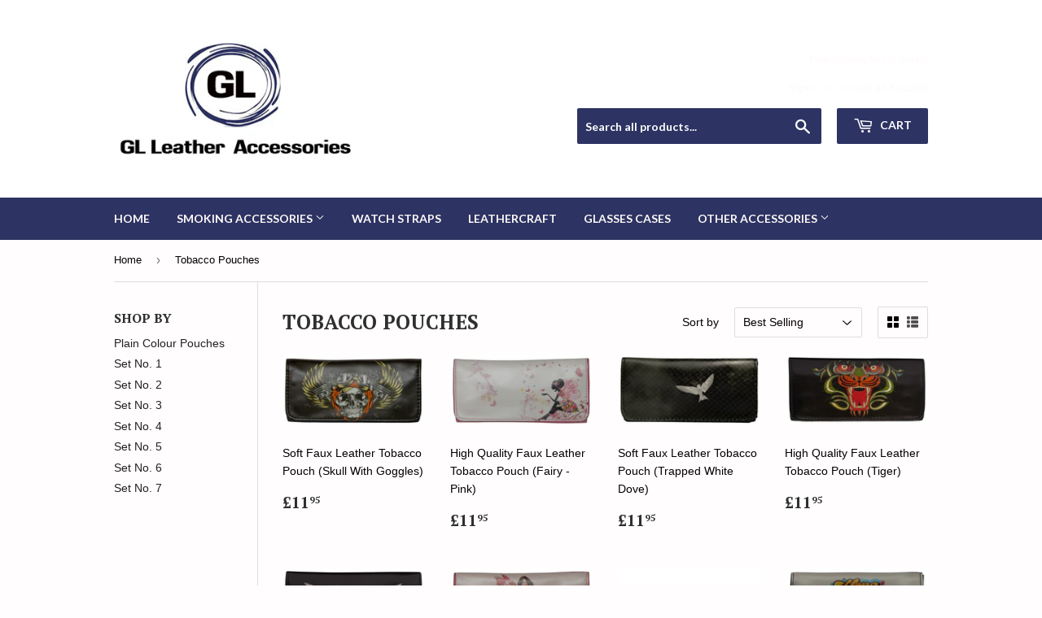

--- FILE ---
content_type: text/html; charset=utf-8
request_url: https://glleatheraccessories.com/collections/frontpage
body_size: 18941
content:
<!doctype html>
<!--[if lt IE 7]><html class="no-js lt-ie9 lt-ie8 lt-ie7" lang="en"> <![endif]-->
<!--[if IE 7]><html class="no-js lt-ie9 lt-ie8" lang="en"> <![endif]-->
<!--[if IE 8]><html class="no-js lt-ie9" lang="en"> <![endif]-->
<!--[if IE 9 ]><html class="ie9 no-js"> <![endif]-->
<!--[if (gt IE 9)|!(IE)]><!--> <html class="no-touch no-js"> <!--<![endif]-->
<head>
  <!-- Global site tag (gtag.js) - Google Analytics -->
<script async src="https://www.googletagmanager.com/gtag/js?id=UA-160713828-1"></script>
<script>
  window.dataLayer = window.dataLayer || [];
  function gtag(){dataLayer.push(arguments);}
  gtag('js', new Date());

  gtag('config', 'UA-160713828-1');
</script>

  <script>(function(H){H.className=H.className.replace(/\bno-js\b/,'js')})(document.documentElement)</script>
  <!-- Basic page needs ================================================== -->
  <meta charset="utf-8">
  <meta http-equiv="X-UA-Compatible" content="IE=edge,chrome=1">

  
  <link rel="shortcut icon" href="//glleatheraccessories.com/cdn/shop/files/gllogo_400_x_337_32x32.jpg?v=1613601945" type="image/png" />
  

  <!-- Title and description ================================================== -->
  <title>
  Tobacco Pouches &ndash; GL Leather Accessories
  </title>


  

  <!-- Product meta ================================================== -->
  
<meta property="og:site_name" content="GL Leather Accessories">
<meta property="og:url" content="https://glleatheraccessories.com/collections/frontpage">
<meta property="og:title" content="Tobacco Pouches">
<meta property="og:type" content="website">
<meta property="og:description" content="Discover a range of high quality leather products and various accessories. Check our range of tobacco pouches, glasses cases, leather watch straps, camera straps and leather bag handles. Free UK Shipping!!!">




  <meta name="twitter:card" content="summary">

<meta name="twitter:title" content="Tobacco Pouches">
<meta name="twitter:description" content="Discover a range of high quality leather products and various accessories. Check our range of tobacco pouches, glasses cases, leather watch straps, camera straps and leather bag handles. Free UK Shipping!!!">


  <!-- Helpers ================================================== -->
  <link rel="canonical" href="https://glleatheraccessories.com/collections/frontpage">
  <meta name="viewport" content="width=device-width,initial-scale=1">

  <!-- CSS ================================================== -->
  <link href="//glleatheraccessories.com/cdn/shop/t/3/assets/theme.scss.css?v=19415483407894492621674770585" rel="stylesheet" type="text/css" media="all" />
  

  
    
    
    <link href="//fonts.googleapis.com/css?family=PT+Serif:700" rel="stylesheet" type="text/css" media="all" />
  


  
    
    
    <link href="//fonts.googleapis.com/css?family=Lato:700" rel="stylesheet" type="text/css" media="all" />
  



  <!-- Header hook for plugins ================================================== -->
  <script>window.performance && window.performance.mark && window.performance.mark('shopify.content_for_header.start');</script><meta name="google-site-verification" content="zY9l-VOGQhENkeHjZeLqYn34_ih9zrl8aQUTtsrSeX8">
<meta id="shopify-digital-wallet" name="shopify-digital-wallet" content="/22452517/digital_wallets/dialog">
<meta name="shopify-checkout-api-token" content="ecc22f697fe802f1140b61ad6cfc88c4">
<meta id="in-context-paypal-metadata" data-shop-id="22452517" data-venmo-supported="false" data-environment="production" data-locale="en_US" data-paypal-v4="true" data-currency="GBP">
<link rel="alternate" type="application/atom+xml" title="Feed" href="/collections/frontpage.atom" />
<link rel="next" href="/collections/frontpage?page=2">
<link rel="alternate" hreflang="x-default" href="https://glleatheraccessories.com/collections/frontpage">
<link rel="alternate" hreflang="en" href="https://glleatheraccessories.com/collections/frontpage">
<link rel="alternate" hreflang="en-AU" href="https://glleatheraccessories.com/en-au/collections/frontpage">
<link rel="alternate" hreflang="en-DE" href="https://glleatheraccessories.com/en-de/collections/frontpage">
<link rel="alternate" type="application/json+oembed" href="https://glleatheraccessories.com/collections/frontpage.oembed">
<script async="async" src="/checkouts/internal/preloads.js?locale=en-GB"></script>
<link rel="preconnect" href="https://shop.app" crossorigin="anonymous">
<script async="async" src="https://shop.app/checkouts/internal/preloads.js?locale=en-GB&shop_id=22452517" crossorigin="anonymous"></script>
<script id="apple-pay-shop-capabilities" type="application/json">{"shopId":22452517,"countryCode":"GB","currencyCode":"GBP","merchantCapabilities":["supports3DS"],"merchantId":"gid:\/\/shopify\/Shop\/22452517","merchantName":"GL Leather Accessories","requiredBillingContactFields":["postalAddress","email","phone"],"requiredShippingContactFields":["postalAddress","email","phone"],"shippingType":"shipping","supportedNetworks":["visa","maestro","masterCard","amex","discover","elo"],"total":{"type":"pending","label":"GL Leather Accessories","amount":"1.00"},"shopifyPaymentsEnabled":true,"supportsSubscriptions":true}</script>
<script id="shopify-features" type="application/json">{"accessToken":"ecc22f697fe802f1140b61ad6cfc88c4","betas":["rich-media-storefront-analytics"],"domain":"glleatheraccessories.com","predictiveSearch":true,"shopId":22452517,"locale":"en"}</script>
<script>var Shopify = Shopify || {};
Shopify.shop = "gl-leather-accessories.myshopify.com";
Shopify.locale = "en";
Shopify.currency = {"active":"GBP","rate":"1.0"};
Shopify.country = "GB";
Shopify.theme = {"name":"supply","id":177694729,"schema_name":"Supply","schema_version":"2.2.0","theme_store_id":679,"role":"main"};
Shopify.theme.handle = "null";
Shopify.theme.style = {"id":null,"handle":null};
Shopify.cdnHost = "glleatheraccessories.com/cdn";
Shopify.routes = Shopify.routes || {};
Shopify.routes.root = "/";</script>
<script type="module">!function(o){(o.Shopify=o.Shopify||{}).modules=!0}(window);</script>
<script>!function(o){function n(){var o=[];function n(){o.push(Array.prototype.slice.apply(arguments))}return n.q=o,n}var t=o.Shopify=o.Shopify||{};t.loadFeatures=n(),t.autoloadFeatures=n()}(window);</script>
<script>
  window.ShopifyPay = window.ShopifyPay || {};
  window.ShopifyPay.apiHost = "shop.app\/pay";
  window.ShopifyPay.redirectState = null;
</script>
<script id="shop-js-analytics" type="application/json">{"pageType":"collection"}</script>
<script defer="defer" async type="module" src="//glleatheraccessories.com/cdn/shopifycloud/shop-js/modules/v2/client.init-shop-cart-sync_BT-GjEfc.en.esm.js"></script>
<script defer="defer" async type="module" src="//glleatheraccessories.com/cdn/shopifycloud/shop-js/modules/v2/chunk.common_D58fp_Oc.esm.js"></script>
<script defer="defer" async type="module" src="//glleatheraccessories.com/cdn/shopifycloud/shop-js/modules/v2/chunk.modal_xMitdFEc.esm.js"></script>
<script type="module">
  await import("//glleatheraccessories.com/cdn/shopifycloud/shop-js/modules/v2/client.init-shop-cart-sync_BT-GjEfc.en.esm.js");
await import("//glleatheraccessories.com/cdn/shopifycloud/shop-js/modules/v2/chunk.common_D58fp_Oc.esm.js");
await import("//glleatheraccessories.com/cdn/shopifycloud/shop-js/modules/v2/chunk.modal_xMitdFEc.esm.js");

  window.Shopify.SignInWithShop?.initShopCartSync?.({"fedCMEnabled":true,"windoidEnabled":true});

</script>
<script>
  window.Shopify = window.Shopify || {};
  if (!window.Shopify.featureAssets) window.Shopify.featureAssets = {};
  window.Shopify.featureAssets['shop-js'] = {"shop-cart-sync":["modules/v2/client.shop-cart-sync_DZOKe7Ll.en.esm.js","modules/v2/chunk.common_D58fp_Oc.esm.js","modules/v2/chunk.modal_xMitdFEc.esm.js"],"init-fed-cm":["modules/v2/client.init-fed-cm_B6oLuCjv.en.esm.js","modules/v2/chunk.common_D58fp_Oc.esm.js","modules/v2/chunk.modal_xMitdFEc.esm.js"],"shop-cash-offers":["modules/v2/client.shop-cash-offers_D2sdYoxE.en.esm.js","modules/v2/chunk.common_D58fp_Oc.esm.js","modules/v2/chunk.modal_xMitdFEc.esm.js"],"shop-login-button":["modules/v2/client.shop-login-button_QeVjl5Y3.en.esm.js","modules/v2/chunk.common_D58fp_Oc.esm.js","modules/v2/chunk.modal_xMitdFEc.esm.js"],"pay-button":["modules/v2/client.pay-button_DXTOsIq6.en.esm.js","modules/v2/chunk.common_D58fp_Oc.esm.js","modules/v2/chunk.modal_xMitdFEc.esm.js"],"shop-button":["modules/v2/client.shop-button_DQZHx9pm.en.esm.js","modules/v2/chunk.common_D58fp_Oc.esm.js","modules/v2/chunk.modal_xMitdFEc.esm.js"],"avatar":["modules/v2/client.avatar_BTnouDA3.en.esm.js"],"init-windoid":["modules/v2/client.init-windoid_CR1B-cfM.en.esm.js","modules/v2/chunk.common_D58fp_Oc.esm.js","modules/v2/chunk.modal_xMitdFEc.esm.js"],"init-shop-for-new-customer-accounts":["modules/v2/client.init-shop-for-new-customer-accounts_C_vY_xzh.en.esm.js","modules/v2/client.shop-login-button_QeVjl5Y3.en.esm.js","modules/v2/chunk.common_D58fp_Oc.esm.js","modules/v2/chunk.modal_xMitdFEc.esm.js"],"init-shop-email-lookup-coordinator":["modules/v2/client.init-shop-email-lookup-coordinator_BI7n9ZSv.en.esm.js","modules/v2/chunk.common_D58fp_Oc.esm.js","modules/v2/chunk.modal_xMitdFEc.esm.js"],"init-shop-cart-sync":["modules/v2/client.init-shop-cart-sync_BT-GjEfc.en.esm.js","modules/v2/chunk.common_D58fp_Oc.esm.js","modules/v2/chunk.modal_xMitdFEc.esm.js"],"shop-toast-manager":["modules/v2/client.shop-toast-manager_DiYdP3xc.en.esm.js","modules/v2/chunk.common_D58fp_Oc.esm.js","modules/v2/chunk.modal_xMitdFEc.esm.js"],"init-customer-accounts":["modules/v2/client.init-customer-accounts_D9ZNqS-Q.en.esm.js","modules/v2/client.shop-login-button_QeVjl5Y3.en.esm.js","modules/v2/chunk.common_D58fp_Oc.esm.js","modules/v2/chunk.modal_xMitdFEc.esm.js"],"init-customer-accounts-sign-up":["modules/v2/client.init-customer-accounts-sign-up_iGw4briv.en.esm.js","modules/v2/client.shop-login-button_QeVjl5Y3.en.esm.js","modules/v2/chunk.common_D58fp_Oc.esm.js","modules/v2/chunk.modal_xMitdFEc.esm.js"],"shop-follow-button":["modules/v2/client.shop-follow-button_CqMgW2wH.en.esm.js","modules/v2/chunk.common_D58fp_Oc.esm.js","modules/v2/chunk.modal_xMitdFEc.esm.js"],"checkout-modal":["modules/v2/client.checkout-modal_xHeaAweL.en.esm.js","modules/v2/chunk.common_D58fp_Oc.esm.js","modules/v2/chunk.modal_xMitdFEc.esm.js"],"shop-login":["modules/v2/client.shop-login_D91U-Q7h.en.esm.js","modules/v2/chunk.common_D58fp_Oc.esm.js","modules/v2/chunk.modal_xMitdFEc.esm.js"],"lead-capture":["modules/v2/client.lead-capture_BJmE1dJe.en.esm.js","modules/v2/chunk.common_D58fp_Oc.esm.js","modules/v2/chunk.modal_xMitdFEc.esm.js"],"payment-terms":["modules/v2/client.payment-terms_Ci9AEqFq.en.esm.js","modules/v2/chunk.common_D58fp_Oc.esm.js","modules/v2/chunk.modal_xMitdFEc.esm.js"]};
</script>
<script>(function() {
  var isLoaded = false;
  function asyncLoad() {
    if (isLoaded) return;
    isLoaded = true;
    var urls = ["https:\/\/cdn-widgetsrepository.yotpo.com\/v1\/loader\/W6z0Pt1xoF7a1errOZn3IVnyQzdrePvPitDUrOyF?shop=gl-leather-accessories.myshopify.com"];
    for (var i = 0; i < urls.length; i++) {
      var s = document.createElement('script');
      s.type = 'text/javascript';
      s.async = true;
      s.src = urls[i];
      var x = document.getElementsByTagName('script')[0];
      x.parentNode.insertBefore(s, x);
    }
  };
  if(window.attachEvent) {
    window.attachEvent('onload', asyncLoad);
  } else {
    window.addEventListener('load', asyncLoad, false);
  }
})();</script>
<script id="__st">var __st={"a":22452517,"offset":0,"reqid":"dfb6694d-6c00-4937-8294-890304d78bf1-1769054611","pageurl":"glleatheraccessories.com\/collections\/frontpage","u":"e1eb31b0354f","p":"collection","rtyp":"collection","rid":396665801};</script>
<script>window.ShopifyPaypalV4VisibilityTracking = true;</script>
<script id="captcha-bootstrap">!function(){'use strict';const t='contact',e='account',n='new_comment',o=[[t,t],['blogs',n],['comments',n],[t,'customer']],c=[[e,'customer_login'],[e,'guest_login'],[e,'recover_customer_password'],[e,'create_customer']],r=t=>t.map((([t,e])=>`form[action*='/${t}']:not([data-nocaptcha='true']) input[name='form_type'][value='${e}']`)).join(','),a=t=>()=>t?[...document.querySelectorAll(t)].map((t=>t.form)):[];function s(){const t=[...o],e=r(t);return a(e)}const i='password',u='form_key',d=['recaptcha-v3-token','g-recaptcha-response','h-captcha-response',i],f=()=>{try{return window.sessionStorage}catch{return}},m='__shopify_v',_=t=>t.elements[u];function p(t,e,n=!1){try{const o=window.sessionStorage,c=JSON.parse(o.getItem(e)),{data:r}=function(t){const{data:e,action:n}=t;return t[m]||n?{data:e,action:n}:{data:t,action:n}}(c);for(const[e,n]of Object.entries(r))t.elements[e]&&(t.elements[e].value=n);n&&o.removeItem(e)}catch(o){console.error('form repopulation failed',{error:o})}}const l='form_type',E='cptcha';function T(t){t.dataset[E]=!0}const w=window,h=w.document,L='Shopify',v='ce_forms',y='captcha';let A=!1;((t,e)=>{const n=(g='f06e6c50-85a8-45c8-87d0-21a2b65856fe',I='https://cdn.shopify.com/shopifycloud/storefront-forms-hcaptcha/ce_storefront_forms_captcha_hcaptcha.v1.5.2.iife.js',D={infoText:'Protected by hCaptcha',privacyText:'Privacy',termsText:'Terms'},(t,e,n)=>{const o=w[L][v],c=o.bindForm;if(c)return c(t,g,e,D).then(n);var r;o.q.push([[t,g,e,D],n]),r=I,A||(h.body.append(Object.assign(h.createElement('script'),{id:'captcha-provider',async:!0,src:r})),A=!0)});var g,I,D;w[L]=w[L]||{},w[L][v]=w[L][v]||{},w[L][v].q=[],w[L][y]=w[L][y]||{},w[L][y].protect=function(t,e){n(t,void 0,e),T(t)},Object.freeze(w[L][y]),function(t,e,n,w,h,L){const[v,y,A,g]=function(t,e,n){const i=e?o:[],u=t?c:[],d=[...i,...u],f=r(d),m=r(i),_=r(d.filter((([t,e])=>n.includes(e))));return[a(f),a(m),a(_),s()]}(w,h,L),I=t=>{const e=t.target;return e instanceof HTMLFormElement?e:e&&e.form},D=t=>v().includes(t);t.addEventListener('submit',(t=>{const e=I(t);if(!e)return;const n=D(e)&&!e.dataset.hcaptchaBound&&!e.dataset.recaptchaBound,o=_(e),c=g().includes(e)&&(!o||!o.value);(n||c)&&t.preventDefault(),c&&!n&&(function(t){try{if(!f())return;!function(t){const e=f();if(!e)return;const n=_(t);if(!n)return;const o=n.value;o&&e.removeItem(o)}(t);const e=Array.from(Array(32),(()=>Math.random().toString(36)[2])).join('');!function(t,e){_(t)||t.append(Object.assign(document.createElement('input'),{type:'hidden',name:u})),t.elements[u].value=e}(t,e),function(t,e){const n=f();if(!n)return;const o=[...t.querySelectorAll(`input[type='${i}']`)].map((({name:t})=>t)),c=[...d,...o],r={};for(const[a,s]of new FormData(t).entries())c.includes(a)||(r[a]=s);n.setItem(e,JSON.stringify({[m]:1,action:t.action,data:r}))}(t,e)}catch(e){console.error('failed to persist form',e)}}(e),e.submit())}));const S=(t,e)=>{t&&!t.dataset[E]&&(n(t,e.some((e=>e===t))),T(t))};for(const o of['focusin','change'])t.addEventListener(o,(t=>{const e=I(t);D(e)&&S(e,y())}));const B=e.get('form_key'),M=e.get(l),P=B&&M;t.addEventListener('DOMContentLoaded',(()=>{const t=y();if(P)for(const e of t)e.elements[l].value===M&&p(e,B);[...new Set([...A(),...v().filter((t=>'true'===t.dataset.shopifyCaptcha))])].forEach((e=>S(e,t)))}))}(h,new URLSearchParams(w.location.search),n,t,e,['guest_login'])})(!0,!0)}();</script>
<script integrity="sha256-4kQ18oKyAcykRKYeNunJcIwy7WH5gtpwJnB7kiuLZ1E=" data-source-attribution="shopify.loadfeatures" defer="defer" src="//glleatheraccessories.com/cdn/shopifycloud/storefront/assets/storefront/load_feature-a0a9edcb.js" crossorigin="anonymous"></script>
<script crossorigin="anonymous" defer="defer" src="//glleatheraccessories.com/cdn/shopifycloud/storefront/assets/shopify_pay/storefront-65b4c6d7.js?v=20250812"></script>
<script data-source-attribution="shopify.dynamic_checkout.dynamic.init">var Shopify=Shopify||{};Shopify.PaymentButton=Shopify.PaymentButton||{isStorefrontPortableWallets:!0,init:function(){window.Shopify.PaymentButton.init=function(){};var t=document.createElement("script");t.src="https://glleatheraccessories.com/cdn/shopifycloud/portable-wallets/latest/portable-wallets.en.js",t.type="module",document.head.appendChild(t)}};
</script>
<script data-source-attribution="shopify.dynamic_checkout.buyer_consent">
  function portableWalletsHideBuyerConsent(e){var t=document.getElementById("shopify-buyer-consent"),n=document.getElementById("shopify-subscription-policy-button");t&&n&&(t.classList.add("hidden"),t.setAttribute("aria-hidden","true"),n.removeEventListener("click",e))}function portableWalletsShowBuyerConsent(e){var t=document.getElementById("shopify-buyer-consent"),n=document.getElementById("shopify-subscription-policy-button");t&&n&&(t.classList.remove("hidden"),t.removeAttribute("aria-hidden"),n.addEventListener("click",e))}window.Shopify?.PaymentButton&&(window.Shopify.PaymentButton.hideBuyerConsent=portableWalletsHideBuyerConsent,window.Shopify.PaymentButton.showBuyerConsent=portableWalletsShowBuyerConsent);
</script>
<script data-source-attribution="shopify.dynamic_checkout.cart.bootstrap">document.addEventListener("DOMContentLoaded",(function(){function t(){return document.querySelector("shopify-accelerated-checkout-cart, shopify-accelerated-checkout")}if(t())Shopify.PaymentButton.init();else{new MutationObserver((function(e,n){t()&&(Shopify.PaymentButton.init(),n.disconnect())})).observe(document.body,{childList:!0,subtree:!0})}}));
</script>
<script id='scb4127' type='text/javascript' async='' src='https://glleatheraccessories.com/cdn/shopifycloud/privacy-banner/storefront-banner.js'></script><link id="shopify-accelerated-checkout-styles" rel="stylesheet" media="screen" href="https://glleatheraccessories.com/cdn/shopifycloud/portable-wallets/latest/accelerated-checkout-backwards-compat.css" crossorigin="anonymous">
<style id="shopify-accelerated-checkout-cart">
        #shopify-buyer-consent {
  margin-top: 1em;
  display: inline-block;
  width: 100%;
}

#shopify-buyer-consent.hidden {
  display: none;
}

#shopify-subscription-policy-button {
  background: none;
  border: none;
  padding: 0;
  text-decoration: underline;
  font-size: inherit;
  cursor: pointer;
}

#shopify-subscription-policy-button::before {
  box-shadow: none;
}

      </style>

<script>window.performance && window.performance.mark && window.performance.mark('shopify.content_for_header.end');</script>

  

<!--[if lt IE 9]>
<script src="//cdnjs.cloudflare.com/ajax/libs/html5shiv/3.7.2/html5shiv.min.js" type="text/javascript"></script>
<script src="//glleatheraccessories.com/cdn/shop/t/3/assets/respond.min.js?v=151" type="text/javascript"></script>
<link href="//glleatheraccessories.com/cdn/shop/t/3/assets/respond-proxy.html" id="respond-proxy" rel="respond-proxy" />
<link href="//glleatheraccessories.com/search?q=460d311c50f4362cd8c783bd30a4ef9c" id="respond-redirect" rel="respond-redirect" />
<script src="//glleatheraccessories.com/search?q=460d311c50f4362cd8c783bd30a4ef9c" type="text/javascript"></script>
<![endif]-->
<!--[if (lte IE 9) ]><script src="//glleatheraccessories.com/cdn/shop/t/3/assets/match-media.min.js?v=151" type="text/javascript"></script><![endif]-->


  
  

  <script src="//ajax.googleapis.com/ajax/libs/jquery/1.11.0/jquery.min.js" type="text/javascript"></script>
  
  <!--[if (gt IE 9)|!(IE)]><!--><script src="//glleatheraccessories.com/cdn/shop/t/3/assets/lazysizes.min.js?v=90157744401056456031501864117" async="async"></script><!--<![endif]-->
  <!--[if lte IE 9]><script src="//glleatheraccessories.com/cdn/shop/t/3/assets/lazysizes.min.js?v=90157744401056456031501864117"></script><![endif]-->

  <!--[if (gt IE 9)|!(IE)]><!--><script src="//glleatheraccessories.com/cdn/shop/t/3/assets/vendor.js?v=20934897072029105491501864118" defer="defer"></script><!--<![endif]-->
  <!--[if lte IE 9]><script src="//glleatheraccessories.com/cdn/shop/t/3/assets/vendor.js?v=20934897072029105491501864118"></script><![endif]-->

  <!--[if (gt IE 9)|!(IE)]><!--><script src="//glleatheraccessories.com/cdn/shop/t/3/assets/theme.js?v=79916698483327461881501864120" defer="defer"></script><!--<![endif]-->
  <!--[if lte IE 9]><script src="//glleatheraccessories.com/cdn/shop/t/3/assets/theme.js?v=79916698483327461881501864120"></script><![endif]-->
<meta name="p:domain_verify" content="3f3f4107bb23b07a12d8f5346a62663c"/>

<meta property="og:image" content="https://cdn.shopify.com/s/files/1/2245/2517/collections/mix_packet_8.jpg?v=1507417134" />
<meta property="og:image:secure_url" content="https://cdn.shopify.com/s/files/1/2245/2517/collections/mix_packet_8.jpg?v=1507417134" />
<meta property="og:image:width" content="600" />
<meta property="og:image:height" content="400" />
<meta property="og:image:alt" content="Tobacco Pouches" />
<link href="https://monorail-edge.shopifysvc.com" rel="dns-prefetch">
<script>(function(){if ("sendBeacon" in navigator && "performance" in window) {try {var session_token_from_headers = performance.getEntriesByType('navigation')[0].serverTiming.find(x => x.name == '_s').description;} catch {var session_token_from_headers = undefined;}var session_cookie_matches = document.cookie.match(/_shopify_s=([^;]*)/);var session_token_from_cookie = session_cookie_matches && session_cookie_matches.length === 2 ? session_cookie_matches[1] : "";var session_token = session_token_from_headers || session_token_from_cookie || "";function handle_abandonment_event(e) {var entries = performance.getEntries().filter(function(entry) {return /monorail-edge.shopifysvc.com/.test(entry.name);});if (!window.abandonment_tracked && entries.length === 0) {window.abandonment_tracked = true;var currentMs = Date.now();var navigation_start = performance.timing.navigationStart;var payload = {shop_id: 22452517,url: window.location.href,navigation_start,duration: currentMs - navigation_start,session_token,page_type: "collection"};window.navigator.sendBeacon("https://monorail-edge.shopifysvc.com/v1/produce", JSON.stringify({schema_id: "online_store_buyer_site_abandonment/1.1",payload: payload,metadata: {event_created_at_ms: currentMs,event_sent_at_ms: currentMs}}));}}window.addEventListener('pagehide', handle_abandonment_event);}}());</script>
<script id="web-pixels-manager-setup">(function e(e,d,r,n,o){if(void 0===o&&(o={}),!Boolean(null===(a=null===(i=window.Shopify)||void 0===i?void 0:i.analytics)||void 0===a?void 0:a.replayQueue)){var i,a;window.Shopify=window.Shopify||{};var t=window.Shopify;t.analytics=t.analytics||{};var s=t.analytics;s.replayQueue=[],s.publish=function(e,d,r){return s.replayQueue.push([e,d,r]),!0};try{self.performance.mark("wpm:start")}catch(e){}var l=function(){var e={modern:/Edge?\/(1{2}[4-9]|1[2-9]\d|[2-9]\d{2}|\d{4,})\.\d+(\.\d+|)|Firefox\/(1{2}[4-9]|1[2-9]\d|[2-9]\d{2}|\d{4,})\.\d+(\.\d+|)|Chrom(ium|e)\/(9{2}|\d{3,})\.\d+(\.\d+|)|(Maci|X1{2}).+ Version\/(15\.\d+|(1[6-9]|[2-9]\d|\d{3,})\.\d+)([,.]\d+|)( \(\w+\)|)( Mobile\/\w+|) Safari\/|Chrome.+OPR\/(9{2}|\d{3,})\.\d+\.\d+|(CPU[ +]OS|iPhone[ +]OS|CPU[ +]iPhone|CPU IPhone OS|CPU iPad OS)[ +]+(15[._]\d+|(1[6-9]|[2-9]\d|\d{3,})[._]\d+)([._]\d+|)|Android:?[ /-](13[3-9]|1[4-9]\d|[2-9]\d{2}|\d{4,})(\.\d+|)(\.\d+|)|Android.+Firefox\/(13[5-9]|1[4-9]\d|[2-9]\d{2}|\d{4,})\.\d+(\.\d+|)|Android.+Chrom(ium|e)\/(13[3-9]|1[4-9]\d|[2-9]\d{2}|\d{4,})\.\d+(\.\d+|)|SamsungBrowser\/([2-9]\d|\d{3,})\.\d+/,legacy:/Edge?\/(1[6-9]|[2-9]\d|\d{3,})\.\d+(\.\d+|)|Firefox\/(5[4-9]|[6-9]\d|\d{3,})\.\d+(\.\d+|)|Chrom(ium|e)\/(5[1-9]|[6-9]\d|\d{3,})\.\d+(\.\d+|)([\d.]+$|.*Safari\/(?![\d.]+ Edge\/[\d.]+$))|(Maci|X1{2}).+ Version\/(10\.\d+|(1[1-9]|[2-9]\d|\d{3,})\.\d+)([,.]\d+|)( \(\w+\)|)( Mobile\/\w+|) Safari\/|Chrome.+OPR\/(3[89]|[4-9]\d|\d{3,})\.\d+\.\d+|(CPU[ +]OS|iPhone[ +]OS|CPU[ +]iPhone|CPU IPhone OS|CPU iPad OS)[ +]+(10[._]\d+|(1[1-9]|[2-9]\d|\d{3,})[._]\d+)([._]\d+|)|Android:?[ /-](13[3-9]|1[4-9]\d|[2-9]\d{2}|\d{4,})(\.\d+|)(\.\d+|)|Mobile Safari.+OPR\/([89]\d|\d{3,})\.\d+\.\d+|Android.+Firefox\/(13[5-9]|1[4-9]\d|[2-9]\d{2}|\d{4,})\.\d+(\.\d+|)|Android.+Chrom(ium|e)\/(13[3-9]|1[4-9]\d|[2-9]\d{2}|\d{4,})\.\d+(\.\d+|)|Android.+(UC? ?Browser|UCWEB|U3)[ /]?(15\.([5-9]|\d{2,})|(1[6-9]|[2-9]\d|\d{3,})\.\d+)\.\d+|SamsungBrowser\/(5\.\d+|([6-9]|\d{2,})\.\d+)|Android.+MQ{2}Browser\/(14(\.(9|\d{2,})|)|(1[5-9]|[2-9]\d|\d{3,})(\.\d+|))(\.\d+|)|K[Aa][Ii]OS\/(3\.\d+|([4-9]|\d{2,})\.\d+)(\.\d+|)/},d=e.modern,r=e.legacy,n=navigator.userAgent;return n.match(d)?"modern":n.match(r)?"legacy":"unknown"}(),u="modern"===l?"modern":"legacy",c=(null!=n?n:{modern:"",legacy:""})[u],f=function(e){return[e.baseUrl,"/wpm","/b",e.hashVersion,"modern"===e.buildTarget?"m":"l",".js"].join("")}({baseUrl:d,hashVersion:r,buildTarget:u}),m=function(e){var d=e.version,r=e.bundleTarget,n=e.surface,o=e.pageUrl,i=e.monorailEndpoint;return{emit:function(e){var a=e.status,t=e.errorMsg,s=(new Date).getTime(),l=JSON.stringify({metadata:{event_sent_at_ms:s},events:[{schema_id:"web_pixels_manager_load/3.1",payload:{version:d,bundle_target:r,page_url:o,status:a,surface:n,error_msg:t},metadata:{event_created_at_ms:s}}]});if(!i)return console&&console.warn&&console.warn("[Web Pixels Manager] No Monorail endpoint provided, skipping logging."),!1;try{return self.navigator.sendBeacon.bind(self.navigator)(i,l)}catch(e){}var u=new XMLHttpRequest;try{return u.open("POST",i,!0),u.setRequestHeader("Content-Type","text/plain"),u.send(l),!0}catch(e){return console&&console.warn&&console.warn("[Web Pixels Manager] Got an unhandled error while logging to Monorail."),!1}}}}({version:r,bundleTarget:l,surface:e.surface,pageUrl:self.location.href,monorailEndpoint:e.monorailEndpoint});try{o.browserTarget=l,function(e){var d=e.src,r=e.async,n=void 0===r||r,o=e.onload,i=e.onerror,a=e.sri,t=e.scriptDataAttributes,s=void 0===t?{}:t,l=document.createElement("script"),u=document.querySelector("head"),c=document.querySelector("body");if(l.async=n,l.src=d,a&&(l.integrity=a,l.crossOrigin="anonymous"),s)for(var f in s)if(Object.prototype.hasOwnProperty.call(s,f))try{l.dataset[f]=s[f]}catch(e){}if(o&&l.addEventListener("load",o),i&&l.addEventListener("error",i),u)u.appendChild(l);else{if(!c)throw new Error("Did not find a head or body element to append the script");c.appendChild(l)}}({src:f,async:!0,onload:function(){if(!function(){var e,d;return Boolean(null===(d=null===(e=window.Shopify)||void 0===e?void 0:e.analytics)||void 0===d?void 0:d.initialized)}()){var d=window.webPixelsManager.init(e)||void 0;if(d){var r=window.Shopify.analytics;r.replayQueue.forEach((function(e){var r=e[0],n=e[1],o=e[2];d.publishCustomEvent(r,n,o)})),r.replayQueue=[],r.publish=d.publishCustomEvent,r.visitor=d.visitor,r.initialized=!0}}},onerror:function(){return m.emit({status:"failed",errorMsg:"".concat(f," has failed to load")})},sri:function(e){var d=/^sha384-[A-Za-z0-9+/=]+$/;return"string"==typeof e&&d.test(e)}(c)?c:"",scriptDataAttributes:o}),m.emit({status:"loading"})}catch(e){m.emit({status:"failed",errorMsg:(null==e?void 0:e.message)||"Unknown error"})}}})({shopId: 22452517,storefrontBaseUrl: "https://glleatheraccessories.com",extensionsBaseUrl: "https://extensions.shopifycdn.com/cdn/shopifycloud/web-pixels-manager",monorailEndpoint: "https://monorail-edge.shopifysvc.com/unstable/produce_batch",surface: "storefront-renderer",enabledBetaFlags: ["2dca8a86"],webPixelsConfigList: [{"id":"979304828","configuration":"{\"config\":\"{\\\"pixel_id\\\":\\\"G-H6WCY8KG2T\\\",\\\"target_country\\\":\\\"GB\\\",\\\"gtag_events\\\":[{\\\"type\\\":\\\"begin_checkout\\\",\\\"action_label\\\":\\\"G-H6WCY8KG2T\\\"},{\\\"type\\\":\\\"search\\\",\\\"action_label\\\":\\\"G-H6WCY8KG2T\\\"},{\\\"type\\\":\\\"view_item\\\",\\\"action_label\\\":[\\\"G-H6WCY8KG2T\\\",\\\"MC-5X70S8YPDV\\\"]},{\\\"type\\\":\\\"purchase\\\",\\\"action_label\\\":[\\\"G-H6WCY8KG2T\\\",\\\"MC-5X70S8YPDV\\\"]},{\\\"type\\\":\\\"page_view\\\",\\\"action_label\\\":[\\\"G-H6WCY8KG2T\\\",\\\"MC-5X70S8YPDV\\\"]},{\\\"type\\\":\\\"add_payment_info\\\",\\\"action_label\\\":\\\"G-H6WCY8KG2T\\\"},{\\\"type\\\":\\\"add_to_cart\\\",\\\"action_label\\\":\\\"G-H6WCY8KG2T\\\"}],\\\"enable_monitoring_mode\\\":false}\"}","eventPayloadVersion":"v1","runtimeContext":"OPEN","scriptVersion":"b2a88bafab3e21179ed38636efcd8a93","type":"APP","apiClientId":1780363,"privacyPurposes":[],"dataSharingAdjustments":{"protectedCustomerApprovalScopes":["read_customer_address","read_customer_email","read_customer_name","read_customer_personal_data","read_customer_phone"]}},{"id":"shopify-app-pixel","configuration":"{}","eventPayloadVersion":"v1","runtimeContext":"STRICT","scriptVersion":"0450","apiClientId":"shopify-pixel","type":"APP","privacyPurposes":["ANALYTICS","MARKETING"]},{"id":"shopify-custom-pixel","eventPayloadVersion":"v1","runtimeContext":"LAX","scriptVersion":"0450","apiClientId":"shopify-pixel","type":"CUSTOM","privacyPurposes":["ANALYTICS","MARKETING"]}],isMerchantRequest: false,initData: {"shop":{"name":"GL Leather Accessories","paymentSettings":{"currencyCode":"GBP"},"myshopifyDomain":"gl-leather-accessories.myshopify.com","countryCode":"GB","storefrontUrl":"https:\/\/glleatheraccessories.com"},"customer":null,"cart":null,"checkout":null,"productVariants":[],"purchasingCompany":null},},"https://glleatheraccessories.com/cdn","fcfee988w5aeb613cpc8e4bc33m6693e112",{"modern":"","legacy":""},{"shopId":"22452517","storefrontBaseUrl":"https:\/\/glleatheraccessories.com","extensionBaseUrl":"https:\/\/extensions.shopifycdn.com\/cdn\/shopifycloud\/web-pixels-manager","surface":"storefront-renderer","enabledBetaFlags":"[\"2dca8a86\"]","isMerchantRequest":"false","hashVersion":"fcfee988w5aeb613cpc8e4bc33m6693e112","publish":"custom","events":"[[\"page_viewed\",{}],[\"collection_viewed\",{\"collection\":{\"id\":\"396665801\",\"title\":\"Tobacco Pouches\",\"productVariants\":[{\"price\":{\"amount\":11.95,\"currencyCode\":\"GBP\"},\"product\":{\"title\":\"Soft Faux Leather Tobacco Pouch (Skull With Goggles)\",\"vendor\":\"GL Leather Accessories\",\"id\":\"6819565207629\",\"untranslatedTitle\":\"Soft Faux Leather Tobacco Pouch (Skull With Goggles)\",\"url\":\"\/products\/high-quality-faux-leather-tobacco-pouch-skull-with-goggles\",\"type\":\"Tobacco Pouches\"},\"id\":\"39938802155597\",\"image\":{\"src\":\"\/\/glleatheraccessories.com\/cdn\/shop\/products\/skull_with_goggles_leather_tobacco_pouch_1.jpg?v=1666613687\"},\"sku\":\"\",\"title\":\"Default Title\",\"untranslatedTitle\":\"Default Title\"},{\"price\":{\"amount\":11.95,\"currencyCode\":\"GBP\"},\"product\":{\"title\":\"High Quality Faux Leather Tobacco Pouch (Fairy - Pink)\",\"vendor\":\"GL Leather Accessories\",\"id\":\"6821915557965\",\"untranslatedTitle\":\"High Quality Faux Leather Tobacco Pouch (Fairy - Pink)\",\"url\":\"\/products\/high-quality-faux-leather-tobacco-pouch-fairy-pink\",\"type\":\"Tobacco Pouches\"},\"id\":\"39953154867277\",\"image\":{\"src\":\"\/\/glleatheraccessories.com\/cdn\/shop\/products\/fairy_pink_leather_tobacco_pouch_1.jpg?v=1667047797\"},\"sku\":\"\",\"title\":\"Default Title\",\"untranslatedTitle\":\"Default Title\"},{\"price\":{\"amount\":11.95,\"currencyCode\":\"GBP\"},\"product\":{\"title\":\"Soft Faux Leather Tobacco Pouch (Trapped White Dove)\",\"vendor\":\"GL Leather Accessories\",\"id\":\"7025195253837\",\"untranslatedTitle\":\"Soft Faux Leather Tobacco Pouch (Trapped White Dove)\",\"url\":\"\/products\/soft-faux-leather-tobacco-pouch-trapped-white-dove\",\"type\":\"Tobacco Pouches\"},\"id\":\"40535307878477\",\"image\":{\"src\":\"\/\/glleatheraccessories.com\/cdn\/shop\/files\/trapped_white_dove_leather_tobacco_pouch_1.jpg?v=1709411155\"},\"sku\":null,\"title\":\"Default Title\",\"untranslatedTitle\":\"Default Title\"},{\"price\":{\"amount\":11.95,\"currencyCode\":\"GBP\"},\"product\":{\"title\":\"High Quality Faux Leather Tobacco Pouch (Tiger)\",\"vendor\":\"GL Leather Accessories\",\"id\":\"6836037746765\",\"untranslatedTitle\":\"High Quality Faux Leather Tobacco Pouch (Tiger)\",\"url\":\"\/products\/high-quality-faux-leather-tobacco-pouch-tiger\",\"type\":\"Tobacco Pouches\"},\"id\":\"40001265205325\",\"image\":{\"src\":\"\/\/glleatheraccessories.com\/cdn\/shop\/products\/tiger_leather_tobaccoPouch_1.jpg?v=1671300404\"},\"sku\":\"\",\"title\":\"Default Title\",\"untranslatedTitle\":\"Default Title\"},{\"price\":{\"amount\":11.95,\"currencyCode\":\"GBP\"},\"product\":{\"title\":\"High Quality Faux Leather Tobacco Pouch (Aerosmith)\",\"vendor\":\"GL Leather Accessories\",\"id\":\"6836030701645\",\"untranslatedTitle\":\"High Quality Faux Leather Tobacco Pouch (Aerosmith)\",\"url\":\"\/products\/high-quality-faux-leather-tobacco-pouch-aerosmith\",\"type\":\"Tobacco Pouches\"},\"id\":\"40001249706061\",\"image\":{\"src\":\"\/\/glleatheraccessories.com\/cdn\/shop\/products\/aerosmith_leather_tobacco_pouch_1.jpg?v=1671296950\"},\"sku\":\"\",\"title\":\"Default Title\",\"untranslatedTitle\":\"Default Title\"},{\"price\":{\"amount\":11.95,\"currencyCode\":\"GBP\"},\"product\":{\"title\":\"High Quality Faux Leather Tobacco Pouch (Fairy - Coral)\",\"vendor\":\"GL Leather Accessories\",\"id\":\"6821911986253\",\"untranslatedTitle\":\"High Quality Faux Leather Tobacco Pouch (Fairy - Coral)\",\"url\":\"\/products\/high-quality-faux-leather-tobacco-pouch-fairy-coral\",\"type\":\"Tobacco Pouches\"},\"id\":\"39953146052685\",\"image\":{\"src\":\"\/\/glleatheraccessories.com\/cdn\/shop\/products\/fairy_coral_leather_tobacco_pouch_1.jpg?v=1667047307\"},\"sku\":\"\",\"title\":\"Default Title\",\"untranslatedTitle\":\"Default Title\"},{\"price\":{\"amount\":10.15,\"currencyCode\":\"GBP\"},\"product\":{\"title\":\"Soft Faux Leather Tobacco Pouch (Black)\",\"vendor\":\"GL Leather Accessories\",\"id\":\"15015424885116\",\"untranslatedTitle\":\"Soft Faux Leather Tobacco Pouch (Black)\",\"url\":\"\/products\/soft-faux-leather-tobacco-pouch-black\",\"type\":\"Tobacco Pouches\"},\"id\":\"54926127071612\",\"image\":{\"src\":\"\/\/glleatheraccessories.com\/cdn\/shop\/files\/black_faux_leather_tobacco_pouch_1.jpg?v=1738788138\"},\"sku\":null,\"title\":\"Default Title\",\"untranslatedTitle\":\"Default Title\"},{\"price\":{\"amount\":11.95,\"currencyCode\":\"GBP\"},\"product\":{\"title\":\"Soft Faux Leather Tobacco Pouch (Hope, Love, Peace)\",\"vendor\":\"GL Leather Accessories\",\"id\":\"7025187225677\",\"untranslatedTitle\":\"Soft Faux Leather Tobacco Pouch (Hope, Love, Peace)\",\"url\":\"\/products\/soft-faux-leather-tobacco-pouch-hope-love-peace\",\"type\":\"Tobacco Pouches\"},\"id\":\"40535272095821\",\"image\":{\"src\":\"\/\/glleatheraccessories.com\/cdn\/shop\/files\/hope_love_peace_leather_tobacco_pouch_1.jpg?v=1709409677\"},\"sku\":null,\"title\":\"Default Title\",\"untranslatedTitle\":\"Default Title\"},{\"price\":{\"amount\":11.95,\"currencyCode\":\"GBP\"},\"product\":{\"title\":\"Soft Faux Leather Tobacco Pouch (Butterfly 3)\",\"vendor\":\"GL Leather Accessories\",\"id\":\"7025183752269\",\"untranslatedTitle\":\"Soft Faux Leather Tobacco Pouch (Butterfly 3)\",\"url\":\"\/products\/soft-faux-leather-tobacco-pouch-butterfly-3\",\"type\":\"Tobacco Pouches\"},\"id\":\"40535245029453\",\"image\":{\"src\":\"\/\/glleatheraccessories.com\/cdn\/shop\/files\/butterfly_3_leather_tobacco_pouch_1.jpg?v=1709408895\"},\"sku\":null,\"title\":\"Default Title\",\"untranslatedTitle\":\"Default Title\"},{\"price\":{\"amount\":11.95,\"currencyCode\":\"GBP\"},\"product\":{\"title\":\"High Quality Faux Leather Tobacco Pouch (Cat)\",\"vendor\":\"GL Leather Accessories\",\"id\":\"6836032536653\",\"untranslatedTitle\":\"High Quality Faux Leather Tobacco Pouch (Cat)\",\"url\":\"\/products\/high-quality-faux-leather-tobacco-pouch-cat\",\"type\":\"Tobacco Pouches\"},\"id\":\"40001251082317\",\"image\":{\"src\":\"\/\/glleatheraccessories.com\/cdn\/shop\/products\/cat_leather_tobacco_pouch_1_db698918-149f-4734-bf8b-c9f3352032ec.jpg?v=1671298128\"},\"sku\":\"\",\"title\":\"Default Title\",\"untranslatedTitle\":\"Default Title\"},{\"price\":{\"amount\":11.95,\"currencyCode\":\"GBP\"},\"product\":{\"title\":\"Faux Leather Tobacco Pouch (Middle Finger)\",\"vendor\":\"GL Leather Accessories\",\"id\":\"4857256411213\",\"untranslatedTitle\":\"Faux Leather Tobacco Pouch (Middle Finger)\",\"url\":\"\/products\/faux-leather-tobacco-pouch-middle-finger\",\"type\":\"Tobacco Pouches\"},\"id\":\"33145254772813\",\"image\":{\"src\":\"\/\/glleatheraccessories.com\/cdn\/shop\/products\/middle_finger_fuck_off_tobacco_pouch.jpg?v=1603552583\"},\"sku\":\"\",\"title\":\"Default Title\",\"untranslatedTitle\":\"Default Title\"},{\"price\":{\"amount\":11.95,\"currencyCode\":\"GBP\"},\"product\":{\"title\":\"High Quality Faux Leather Tobacco Pouch (Cannabis Leaf)\",\"vendor\":\"GL Leather Accessories\",\"id\":\"4720876847181\",\"untranslatedTitle\":\"High Quality Faux Leather Tobacco Pouch (Cannabis Leaf)\",\"url\":\"\/products\/high-quality-faux-leather-tobacco-pouch-cannabis-leaf\",\"type\":\"Tobacco Pouches\"},\"id\":\"32774470205517\",\"image\":{\"src\":\"\/\/glleatheraccessories.com\/cdn\/shop\/products\/cannabis_leaf_leather_tobacco_pouch_1.jpg?v=1671294400\"},\"sku\":\"\",\"title\":\"Default Title\",\"untranslatedTitle\":\"Default Title\"},{\"price\":{\"amount\":11.95,\"currencyCode\":\"GBP\"},\"product\":{\"title\":\"High Quality Faux Leather Tobacco Pouch (Break On The Beam)\",\"vendor\":\"GL Leather Accessories\",\"id\":\"4720875438157\",\"untranslatedTitle\":\"High Quality Faux Leather Tobacco Pouch (Break On The Beam)\",\"url\":\"\/products\/high-quality-faux-leather-tobacco-pouch-break-on-the-beam\",\"type\":\"Tobacco Pouches\"},\"id\":\"32774466273357\",\"image\":{\"src\":\"\/\/glleatheraccessories.com\/cdn\/shop\/products\/break_atop_a_skyscraper_leather_tobacco_pouch_1.jpg?v=1671303588\"},\"sku\":\"\",\"title\":\"Default Title\",\"untranslatedTitle\":\"Default Title\"},{\"price\":{\"amount\":11.95,\"currencyCode\":\"GBP\"},\"product\":{\"title\":\"High Quality Faux Leather Tobacco Pouch (Candy Is A Bitch)\",\"vendor\":\"GL Leather Accessories\",\"id\":\"4542034477133\",\"untranslatedTitle\":\"High Quality Faux Leather Tobacco Pouch (Candy Is A Bitch)\",\"url\":\"\/products\/high-quality-faux-leather-tobacco-pouch-candy-is-a-bitch\",\"type\":\"Tobacco Pouches\"},\"id\":\"32138482024525\",\"image\":{\"src\":\"\/\/glleatheraccessories.com\/cdn\/shop\/products\/candy_is_a_bitch_leather_tobacco_pouch_1.jpg?v=1670439579\"},\"sku\":\"\",\"title\":\"Default Title\",\"untranslatedTitle\":\"Default Title\"},{\"price\":{\"amount\":11.95,\"currencyCode\":\"GBP\"},\"product\":{\"title\":\"Soft Faux Leather Tobacco Pouch (Leopard)\",\"vendor\":\"GL Leather Accessories\",\"id\":\"27809808393\",\"untranslatedTitle\":\"Soft Faux Leather Tobacco Pouch (Leopard)\",\"url\":\"\/products\/high-quality-faux-leather-tobacco-pouch-leopard\",\"type\":\"Tobacco Pouches\"},\"id\":\"226149564425\",\"image\":{\"src\":\"\/\/glleatheraccessories.com\/cdn\/shop\/files\/leopard_leather_tobacco_pouch_1.jpg?v=1709390493\"},\"sku\":\"\",\"title\":\"Default Title\",\"untranslatedTitle\":\"Default Title\"},{\"price\":{\"amount\":11.95,\"currencyCode\":\"GBP\"},\"product\":{\"title\":\"Soft Faux Leather Tobacco Pouch (Two Pugs)\",\"vendor\":\"GL Leather Accessories\",\"id\":\"7025198530637\",\"untranslatedTitle\":\"Soft Faux Leather Tobacco Pouch (Two Pugs)\",\"url\":\"\/products\/soft-faux-leather-tobacco-pouch-two-pugs\",\"type\":\"Tobacco Pouches\"},\"id\":\"40535320297549\",\"image\":{\"src\":\"\/\/glleatheraccessories.com\/cdn\/shop\/files\/two_pugs_leather_tobacco_pouch_1.jpg?v=1709411757\"},\"sku\":null,\"title\":\"Default Title\",\"untranslatedTitle\":\"Default Title\"},{\"price\":{\"amount\":11.95,\"currencyCode\":\"GBP\"},\"product\":{\"title\":\"Soft Faux Leather Tobacco Pouch (No Excuses)\",\"vendor\":\"GL Leather Accessories\",\"id\":\"7025190993997\",\"untranslatedTitle\":\"Soft Faux Leather Tobacco Pouch (No Excuses)\",\"url\":\"\/products\/soft-faux-leather-tobacco-pouch-no-excuses\",\"type\":\"Tobacco Pouches\"},\"id\":\"40535287988301\",\"image\":{\"src\":\"\/\/glleatheraccessories.com\/cdn\/shop\/files\/no_excuses_leather_tobacco_pouch_1.jpg?v=1709410299\"},\"sku\":null,\"title\":\"Default Title\",\"untranslatedTitle\":\"Default Title\"},{\"price\":{\"amount\":11.95,\"currencyCode\":\"GBP\"},\"product\":{\"title\":\"Soft Faux Leather Tobacco Pouch (The Rolling Stones)\",\"vendor\":\"GL Leather Accessories\",\"id\":\"7025175265357\",\"untranslatedTitle\":\"Soft Faux Leather Tobacco Pouch (The Rolling Stones)\",\"url\":\"\/products\/soft-faux-leather-tobacco-pouch-the-rolling-stones\",\"type\":\"Tobacco Pouches\"},\"id\":\"40535219601485\",\"image\":{\"src\":\"\/\/glleatheraccessories.com\/cdn\/shop\/files\/the_rolling_stones_blue_leather_tobacco_pouch_1.jpg?v=1709406906\"},\"sku\":null,\"title\":\"Default Title\",\"untranslatedTitle\":\"Default Title\"},{\"price\":{\"amount\":11.95,\"currencyCode\":\"GBP\"},\"product\":{\"title\":\"Soft Faux Leather Tobacco Pouch (Formula One)\",\"vendor\":\"GL Leather Accessories\",\"id\":\"7025171955789\",\"untranslatedTitle\":\"Soft Faux Leather Tobacco Pouch (Formula One)\",\"url\":\"\/products\/soft-faux-leather-tobacco-pouch-formula-one\",\"type\":\"Tobacco Pouches\"},\"id\":\"40535209214029\",\"image\":{\"src\":\"\/\/glleatheraccessories.com\/cdn\/shop\/files\/formula_one_leather_tobacco_pouch_1.jpg?v=1709406003\"},\"sku\":null,\"title\":\"Default Title\",\"untranslatedTitle\":\"Default Title\"},{\"price\":{\"amount\":11.95,\"currencyCode\":\"GBP\"},\"product\":{\"title\":\"Soft Faux Leather Tobacco Pouch (Notes)\",\"vendor\":\"GL Leather Accessories\",\"id\":\"6836042170445\",\"untranslatedTitle\":\"Soft Faux Leather Tobacco Pouch (Notes)\",\"url\":\"\/products\/high-quality-faux-leather-tobacco-pouch-notes\",\"type\":\"Tobacco Pouches\"},\"id\":\"40001270513741\",\"image\":{\"src\":\"\/\/glleatheraccessories.com\/cdn\/shop\/products\/notes_leather_tobacco_pouch_1.jpg?v=1671302164\"},\"sku\":\"\",\"title\":\"Default Title\",\"untranslatedTitle\":\"Default Title\"},{\"price\":{\"amount\":11.95,\"currencyCode\":\"GBP\"},\"product\":{\"title\":\"High Quality Faux Leather Tobacco Pouch (Truck)\",\"vendor\":\"GL Leather Accessories\",\"id\":\"6836038631501\",\"untranslatedTitle\":\"High Quality Faux Leather Tobacco Pouch (Truck)\",\"url\":\"\/products\/high-quality-faux-leather-tobacco-pouch-truck\",\"type\":\"Tobacco Pouches\"},\"id\":\"40001265434701\",\"image\":{\"src\":\"\/\/glleatheraccessories.com\/cdn\/shop\/products\/truck_1_leather_tobacco_pouch_1.jpg?v=1671300830\"},\"sku\":\"\",\"title\":\"Default Title\",\"untranslatedTitle\":\"Default Title\"},{\"price\":{\"amount\":11.95,\"currencyCode\":\"GBP\"},\"product\":{\"title\":\"High Quality Faux Leather Tobacco Pouch (Fairy Silhouette)\",\"vendor\":\"GL Leather Accessories\",\"id\":\"6821916999757\",\"untranslatedTitle\":\"High Quality Faux Leather Tobacco Pouch (Fairy Silhouette)\",\"url\":\"\/products\/high-quality-faux-leather-tobacco-pouch-fairy-silhouette\",\"type\":\"Tobacco Pouches\"},\"id\":\"39953163026509\",\"image\":{\"src\":\"\/\/glleatheraccessories.com\/cdn\/shop\/products\/fairy_silhouette_leather_tobacco_pouch_1.jpg?v=1667048306\"},\"sku\":\"\",\"title\":\"Default Title\",\"untranslatedTitle\":\"Default Title\"},{\"price\":{\"amount\":11.95,\"currencyCode\":\"GBP\"},\"product\":{\"title\":\"Soft Faux Leather Tobacco Pouch (Rocky)\",\"vendor\":\"GL Leather Accessories\",\"id\":\"6821381079117\",\"untranslatedTitle\":\"Soft Faux Leather Tobacco Pouch (Rocky)\",\"url\":\"\/products\/high-quality-faux-leather-tobacco-pouch-rocky-1\",\"type\":\"Tobacco Pouches\"},\"id\":\"39949473710157\",\"image\":{\"src\":\"\/\/glleatheraccessories.com\/cdn\/shop\/products\/rocky_leather_tobacco_pouch_1.jpg?v=1666898035\"},\"sku\":\"\",\"title\":\"Default Title\",\"untranslatedTitle\":\"Default Title\"},{\"price\":{\"amount\":11.95,\"currencyCode\":\"GBP\"},\"product\":{\"title\":\"High Quality Faux Leather Tobacco Pouch (Women At Work)\",\"vendor\":\"GL Leather Accessories\",\"id\":\"6819610394701\",\"untranslatedTitle\":\"High Quality Faux Leather Tobacco Pouch (Women At Work)\",\"url\":\"\/products\/high-quality-faux-leather-tobacco-pouch-women-at-work\",\"type\":\"Tobacco Pouches\"},\"id\":\"39939136323661\",\"image\":{\"src\":\"\/\/glleatheraccessories.com\/cdn\/shop\/products\/women_at_work_leather_tobacco_pouch_1.jpg?v=1666620399\"},\"sku\":\"\",\"title\":\"Default Title\",\"untranslatedTitle\":\"Default Title\"}]}}]]"});</script><script>
  window.ShopifyAnalytics = window.ShopifyAnalytics || {};
  window.ShopifyAnalytics.meta = window.ShopifyAnalytics.meta || {};
  window.ShopifyAnalytics.meta.currency = 'GBP';
  var meta = {"products":[{"id":6819565207629,"gid":"gid:\/\/shopify\/Product\/6819565207629","vendor":"GL Leather Accessories","type":"Tobacco Pouches","handle":"high-quality-faux-leather-tobacco-pouch-skull-with-goggles","variants":[{"id":39938802155597,"price":1195,"name":"Soft Faux Leather Tobacco Pouch (Skull With Goggles)","public_title":null,"sku":""}],"remote":false},{"id":6821915557965,"gid":"gid:\/\/shopify\/Product\/6821915557965","vendor":"GL Leather Accessories","type":"Tobacco Pouches","handle":"high-quality-faux-leather-tobacco-pouch-fairy-pink","variants":[{"id":39953154867277,"price":1195,"name":"High Quality Faux Leather Tobacco Pouch (Fairy - Pink)","public_title":null,"sku":""}],"remote":false},{"id":7025195253837,"gid":"gid:\/\/shopify\/Product\/7025195253837","vendor":"GL Leather Accessories","type":"Tobacco Pouches","handle":"soft-faux-leather-tobacco-pouch-trapped-white-dove","variants":[{"id":40535307878477,"price":1195,"name":"Soft Faux Leather Tobacco Pouch (Trapped White Dove)","public_title":null,"sku":null}],"remote":false},{"id":6836037746765,"gid":"gid:\/\/shopify\/Product\/6836037746765","vendor":"GL Leather Accessories","type":"Tobacco Pouches","handle":"high-quality-faux-leather-tobacco-pouch-tiger","variants":[{"id":40001265205325,"price":1195,"name":"High Quality Faux Leather Tobacco Pouch (Tiger)","public_title":null,"sku":""}],"remote":false},{"id":6836030701645,"gid":"gid:\/\/shopify\/Product\/6836030701645","vendor":"GL Leather Accessories","type":"Tobacco Pouches","handle":"high-quality-faux-leather-tobacco-pouch-aerosmith","variants":[{"id":40001249706061,"price":1195,"name":"High Quality Faux Leather Tobacco Pouch (Aerosmith)","public_title":null,"sku":""}],"remote":false},{"id":6821911986253,"gid":"gid:\/\/shopify\/Product\/6821911986253","vendor":"GL Leather Accessories","type":"Tobacco Pouches","handle":"high-quality-faux-leather-tobacco-pouch-fairy-coral","variants":[{"id":39953146052685,"price":1195,"name":"High Quality Faux Leather Tobacco Pouch (Fairy - Coral)","public_title":null,"sku":""}],"remote":false},{"id":15015424885116,"gid":"gid:\/\/shopify\/Product\/15015424885116","vendor":"GL Leather Accessories","type":"Tobacco Pouches","handle":"soft-faux-leather-tobacco-pouch-black","variants":[{"id":54926127071612,"price":1015,"name":"Soft Faux Leather Tobacco Pouch (Black)","public_title":null,"sku":null}],"remote":false},{"id":7025187225677,"gid":"gid:\/\/shopify\/Product\/7025187225677","vendor":"GL Leather Accessories","type":"Tobacco Pouches","handle":"soft-faux-leather-tobacco-pouch-hope-love-peace","variants":[{"id":40535272095821,"price":1195,"name":"Soft Faux Leather Tobacco Pouch (Hope, Love, Peace)","public_title":null,"sku":null}],"remote":false},{"id":7025183752269,"gid":"gid:\/\/shopify\/Product\/7025183752269","vendor":"GL Leather Accessories","type":"Tobacco Pouches","handle":"soft-faux-leather-tobacco-pouch-butterfly-3","variants":[{"id":40535245029453,"price":1195,"name":"Soft Faux Leather Tobacco Pouch (Butterfly 3)","public_title":null,"sku":null}],"remote":false},{"id":6836032536653,"gid":"gid:\/\/shopify\/Product\/6836032536653","vendor":"GL Leather Accessories","type":"Tobacco Pouches","handle":"high-quality-faux-leather-tobacco-pouch-cat","variants":[{"id":40001251082317,"price":1195,"name":"High Quality Faux Leather Tobacco Pouch (Cat)","public_title":null,"sku":""}],"remote":false},{"id":4857256411213,"gid":"gid:\/\/shopify\/Product\/4857256411213","vendor":"GL Leather Accessories","type":"Tobacco Pouches","handle":"faux-leather-tobacco-pouch-middle-finger","variants":[{"id":33145254772813,"price":1195,"name":"Faux Leather Tobacco Pouch (Middle Finger)","public_title":null,"sku":""}],"remote":false},{"id":4720876847181,"gid":"gid:\/\/shopify\/Product\/4720876847181","vendor":"GL Leather Accessories","type":"Tobacco Pouches","handle":"high-quality-faux-leather-tobacco-pouch-cannabis-leaf","variants":[{"id":32774470205517,"price":1195,"name":"High Quality Faux Leather Tobacco Pouch (Cannabis Leaf)","public_title":null,"sku":""}],"remote":false},{"id":4720875438157,"gid":"gid:\/\/shopify\/Product\/4720875438157","vendor":"GL Leather Accessories","type":"Tobacco Pouches","handle":"high-quality-faux-leather-tobacco-pouch-break-on-the-beam","variants":[{"id":32774466273357,"price":1195,"name":"High Quality Faux Leather Tobacco Pouch (Break On The Beam)","public_title":null,"sku":""}],"remote":false},{"id":4542034477133,"gid":"gid:\/\/shopify\/Product\/4542034477133","vendor":"GL Leather Accessories","type":"Tobacco Pouches","handle":"high-quality-faux-leather-tobacco-pouch-candy-is-a-bitch","variants":[{"id":32138482024525,"price":1195,"name":"High Quality Faux Leather Tobacco Pouch (Candy Is A Bitch)","public_title":null,"sku":""}],"remote":false},{"id":27809808393,"gid":"gid:\/\/shopify\/Product\/27809808393","vendor":"GL Leather Accessories","type":"Tobacco Pouches","handle":"high-quality-faux-leather-tobacco-pouch-leopard","variants":[{"id":226149564425,"price":1195,"name":"Soft Faux Leather Tobacco Pouch (Leopard)","public_title":null,"sku":""}],"remote":false},{"id":7025198530637,"gid":"gid:\/\/shopify\/Product\/7025198530637","vendor":"GL Leather Accessories","type":"Tobacco Pouches","handle":"soft-faux-leather-tobacco-pouch-two-pugs","variants":[{"id":40535320297549,"price":1195,"name":"Soft Faux Leather Tobacco Pouch (Two Pugs)","public_title":null,"sku":null}],"remote":false},{"id":7025190993997,"gid":"gid:\/\/shopify\/Product\/7025190993997","vendor":"GL Leather Accessories","type":"Tobacco Pouches","handle":"soft-faux-leather-tobacco-pouch-no-excuses","variants":[{"id":40535287988301,"price":1195,"name":"Soft Faux Leather Tobacco Pouch (No Excuses)","public_title":null,"sku":null}],"remote":false},{"id":7025175265357,"gid":"gid:\/\/shopify\/Product\/7025175265357","vendor":"GL Leather Accessories","type":"Tobacco Pouches","handle":"soft-faux-leather-tobacco-pouch-the-rolling-stones","variants":[{"id":40535219601485,"price":1195,"name":"Soft Faux Leather Tobacco Pouch (The Rolling Stones)","public_title":null,"sku":null}],"remote":false},{"id":7025171955789,"gid":"gid:\/\/shopify\/Product\/7025171955789","vendor":"GL Leather Accessories","type":"Tobacco Pouches","handle":"soft-faux-leather-tobacco-pouch-formula-one","variants":[{"id":40535209214029,"price":1195,"name":"Soft Faux Leather Tobacco Pouch (Formula One)","public_title":null,"sku":null}],"remote":false},{"id":6836042170445,"gid":"gid:\/\/shopify\/Product\/6836042170445","vendor":"GL Leather Accessories","type":"Tobacco Pouches","handle":"high-quality-faux-leather-tobacco-pouch-notes","variants":[{"id":40001270513741,"price":1195,"name":"Soft Faux Leather Tobacco Pouch (Notes)","public_title":null,"sku":""}],"remote":false},{"id":6836038631501,"gid":"gid:\/\/shopify\/Product\/6836038631501","vendor":"GL Leather Accessories","type":"Tobacco Pouches","handle":"high-quality-faux-leather-tobacco-pouch-truck","variants":[{"id":40001265434701,"price":1195,"name":"High Quality Faux Leather Tobacco Pouch (Truck)","public_title":null,"sku":""}],"remote":false},{"id":6821916999757,"gid":"gid:\/\/shopify\/Product\/6821916999757","vendor":"GL Leather Accessories","type":"Tobacco Pouches","handle":"high-quality-faux-leather-tobacco-pouch-fairy-silhouette","variants":[{"id":39953163026509,"price":1195,"name":"High Quality Faux Leather Tobacco Pouch (Fairy Silhouette)","public_title":null,"sku":""}],"remote":false},{"id":6821381079117,"gid":"gid:\/\/shopify\/Product\/6821381079117","vendor":"GL Leather Accessories","type":"Tobacco Pouches","handle":"high-quality-faux-leather-tobacco-pouch-rocky-1","variants":[{"id":39949473710157,"price":1195,"name":"Soft Faux Leather Tobacco Pouch (Rocky)","public_title":null,"sku":""}],"remote":false},{"id":6819610394701,"gid":"gid:\/\/shopify\/Product\/6819610394701","vendor":"GL Leather Accessories","type":"Tobacco Pouches","handle":"high-quality-faux-leather-tobacco-pouch-women-at-work","variants":[{"id":39939136323661,"price":1195,"name":"High Quality Faux Leather Tobacco Pouch (Women At Work)","public_title":null,"sku":""}],"remote":false}],"page":{"pageType":"collection","resourceType":"collection","resourceId":396665801,"requestId":"dfb6694d-6c00-4937-8294-890304d78bf1-1769054611"}};
  for (var attr in meta) {
    window.ShopifyAnalytics.meta[attr] = meta[attr];
  }
</script>
<script class="analytics">
  (function () {
    var customDocumentWrite = function(content) {
      var jquery = null;

      if (window.jQuery) {
        jquery = window.jQuery;
      } else if (window.Checkout && window.Checkout.$) {
        jquery = window.Checkout.$;
      }

      if (jquery) {
        jquery('body').append(content);
      }
    };

    var hasLoggedConversion = function(token) {
      if (token) {
        return document.cookie.indexOf('loggedConversion=' + token) !== -1;
      }
      return false;
    }

    var setCookieIfConversion = function(token) {
      if (token) {
        var twoMonthsFromNow = new Date(Date.now());
        twoMonthsFromNow.setMonth(twoMonthsFromNow.getMonth() + 2);

        document.cookie = 'loggedConversion=' + token + '; expires=' + twoMonthsFromNow;
      }
    }

    var trekkie = window.ShopifyAnalytics.lib = window.trekkie = window.trekkie || [];
    if (trekkie.integrations) {
      return;
    }
    trekkie.methods = [
      'identify',
      'page',
      'ready',
      'track',
      'trackForm',
      'trackLink'
    ];
    trekkie.factory = function(method) {
      return function() {
        var args = Array.prototype.slice.call(arguments);
        args.unshift(method);
        trekkie.push(args);
        return trekkie;
      };
    };
    for (var i = 0; i < trekkie.methods.length; i++) {
      var key = trekkie.methods[i];
      trekkie[key] = trekkie.factory(key);
    }
    trekkie.load = function(config) {
      trekkie.config = config || {};
      trekkie.config.initialDocumentCookie = document.cookie;
      var first = document.getElementsByTagName('script')[0];
      var script = document.createElement('script');
      script.type = 'text/javascript';
      script.onerror = function(e) {
        var scriptFallback = document.createElement('script');
        scriptFallback.type = 'text/javascript';
        scriptFallback.onerror = function(error) {
                var Monorail = {
      produce: function produce(monorailDomain, schemaId, payload) {
        var currentMs = new Date().getTime();
        var event = {
          schema_id: schemaId,
          payload: payload,
          metadata: {
            event_created_at_ms: currentMs,
            event_sent_at_ms: currentMs
          }
        };
        return Monorail.sendRequest("https://" + monorailDomain + "/v1/produce", JSON.stringify(event));
      },
      sendRequest: function sendRequest(endpointUrl, payload) {
        // Try the sendBeacon API
        if (window && window.navigator && typeof window.navigator.sendBeacon === 'function' && typeof window.Blob === 'function' && !Monorail.isIos12()) {
          var blobData = new window.Blob([payload], {
            type: 'text/plain'
          });

          if (window.navigator.sendBeacon(endpointUrl, blobData)) {
            return true;
          } // sendBeacon was not successful

        } // XHR beacon

        var xhr = new XMLHttpRequest();

        try {
          xhr.open('POST', endpointUrl);
          xhr.setRequestHeader('Content-Type', 'text/plain');
          xhr.send(payload);
        } catch (e) {
          console.log(e);
        }

        return false;
      },
      isIos12: function isIos12() {
        return window.navigator.userAgent.lastIndexOf('iPhone; CPU iPhone OS 12_') !== -1 || window.navigator.userAgent.lastIndexOf('iPad; CPU OS 12_') !== -1;
      }
    };
    Monorail.produce('monorail-edge.shopifysvc.com',
      'trekkie_storefront_load_errors/1.1',
      {shop_id: 22452517,
      theme_id: 177694729,
      app_name: "storefront",
      context_url: window.location.href,
      source_url: "//glleatheraccessories.com/cdn/s/trekkie.storefront.1bbfab421998800ff09850b62e84b8915387986d.min.js"});

        };
        scriptFallback.async = true;
        scriptFallback.src = '//glleatheraccessories.com/cdn/s/trekkie.storefront.1bbfab421998800ff09850b62e84b8915387986d.min.js';
        first.parentNode.insertBefore(scriptFallback, first);
      };
      script.async = true;
      script.src = '//glleatheraccessories.com/cdn/s/trekkie.storefront.1bbfab421998800ff09850b62e84b8915387986d.min.js';
      first.parentNode.insertBefore(script, first);
    };
    trekkie.load(
      {"Trekkie":{"appName":"storefront","development":false,"defaultAttributes":{"shopId":22452517,"isMerchantRequest":null,"themeId":177694729,"themeCityHash":"9562692557482170327","contentLanguage":"en","currency":"GBP","eventMetadataId":"7a50d962-3d06-4721-a05a-4c28243f05cf"},"isServerSideCookieWritingEnabled":true,"monorailRegion":"shop_domain","enabledBetaFlags":["65f19447"]},"Session Attribution":{},"S2S":{"facebookCapiEnabled":false,"source":"trekkie-storefront-renderer","apiClientId":580111}}
    );

    var loaded = false;
    trekkie.ready(function() {
      if (loaded) return;
      loaded = true;

      window.ShopifyAnalytics.lib = window.trekkie;

      var originalDocumentWrite = document.write;
      document.write = customDocumentWrite;
      try { window.ShopifyAnalytics.merchantGoogleAnalytics.call(this); } catch(error) {};
      document.write = originalDocumentWrite;

      window.ShopifyAnalytics.lib.page(null,{"pageType":"collection","resourceType":"collection","resourceId":396665801,"requestId":"dfb6694d-6c00-4937-8294-890304d78bf1-1769054611","shopifyEmitted":true});

      var match = window.location.pathname.match(/checkouts\/(.+)\/(thank_you|post_purchase)/)
      var token = match? match[1]: undefined;
      if (!hasLoggedConversion(token)) {
        setCookieIfConversion(token);
        window.ShopifyAnalytics.lib.track("Viewed Product Category",{"currency":"GBP","category":"Collection: frontpage","collectionName":"frontpage","collectionId":396665801,"nonInteraction":true},undefined,undefined,{"shopifyEmitted":true});
      }
    });


        var eventsListenerScript = document.createElement('script');
        eventsListenerScript.async = true;
        eventsListenerScript.src = "//glleatheraccessories.com/cdn/shopifycloud/storefront/assets/shop_events_listener-3da45d37.js";
        document.getElementsByTagName('head')[0].appendChild(eventsListenerScript);

})();</script>
  <script>
  if (!window.ga || (window.ga && typeof window.ga !== 'function')) {
    window.ga = function ga() {
      (window.ga.q = window.ga.q || []).push(arguments);
      if (window.Shopify && window.Shopify.analytics && typeof window.Shopify.analytics.publish === 'function') {
        window.Shopify.analytics.publish("ga_stub_called", {}, {sendTo: "google_osp_migration"});
      }
      console.error("Shopify's Google Analytics stub called with:", Array.from(arguments), "\nSee https://help.shopify.com/manual/promoting-marketing/pixels/pixel-migration#google for more information.");
    };
    if (window.Shopify && window.Shopify.analytics && typeof window.Shopify.analytics.publish === 'function') {
      window.Shopify.analytics.publish("ga_stub_initialized", {}, {sendTo: "google_osp_migration"});
    }
  }
</script>
<script
  defer
  src="https://glleatheraccessories.com/cdn/shopifycloud/perf-kit/shopify-perf-kit-3.0.4.min.js"
  data-application="storefront-renderer"
  data-shop-id="22452517"
  data-render-region="gcp-us-east1"
  data-page-type="collection"
  data-theme-instance-id="177694729"
  data-theme-name="Supply"
  data-theme-version="2.2.0"
  data-monorail-region="shop_domain"
  data-resource-timing-sampling-rate="10"
  data-shs="true"
  data-shs-beacon="true"
  data-shs-export-with-fetch="true"
  data-shs-logs-sample-rate="1"
  data-shs-beacon-endpoint="https://glleatheraccessories.com/api/collect"
></script>
</head>

<body id="tobacco-pouches" class="template-collection" >
  <div id="shopify-section-announcement-bar" class="shopify-section">
  


<style>
  
</style>

</div>
  <div id="shopify-section-header" class="shopify-section header-section"><header class="site-header" role="banner" data-section-id="header" data-section-type="header-section">
  <div class="wrapper">

    <div class="grid--full">
      <div class="grid-item large--one-half">
        
          <div class="h1 header-logo" itemscope itemtype="http://schema.org/Organization">
        
          
          

          <a href="/" itemprop="url">
            <div class="lazyload__image-wrapper no-js" style="max-width:305px;">
              <div style="padding-top:50.0%;">
                <img class="lazyload js"
                  data-src="//glleatheraccessories.com/cdn/shop/files/Untitled-1_cd2ae560-9590-4938-bf78-8d09b502964d_{width}x.png?v=1613616625"
                  data-widths="[180, 360, 540, 720, 900, 1080, 1296, 1512, 1728, 2048]"
                  data-aspectratio="2.0"
                  data-sizes="auto"
                  alt="GL Leather Accessories"
                  style="width:305px;">
              </div>
            </div>
            <noscript>
              
              <img src="//glleatheraccessories.com/cdn/shop/files/Untitled-1_cd2ae560-9590-4938-bf78-8d09b502964d_305x.png?v=1613616625"
                srcset="//glleatheraccessories.com/cdn/shop/files/Untitled-1_cd2ae560-9590-4938-bf78-8d09b502964d_305x.png?v=1613616625 1x, //glleatheraccessories.com/cdn/shop/files/Untitled-1_cd2ae560-9590-4938-bf78-8d09b502964d_305x@2x.png?v=1613616625 2x"
                alt="GL Leather Accessories"
                itemprop="logo"
                style="max-width:305px;">
            </noscript>
          </a>
          
        
          </div>
        
      </div>

      <div class="grid-item large--one-half text-center large--text-right">
        
          <div class="site-header--text-links">
            
              

                <p>Free delivery for UK orders</p>

              
            

            
              <span class="site-header--meta-links medium-down--hide">
                
                  <a href="/account/login" id="customer_login_link">Sign in</a>
                  <span class="site-header--spacer">or</span>
                  <a href="/account/register" id="customer_register_link">Create an Account</a>
                
              </span>
            
          </div>

          <br class="medium-down--hide">
        

        <form action="/search" method="get" class="search-bar" role="search">
  <input type="hidden" name="type" value="product">

  <input type="search" name="q" value="" placeholder="Search all products..." aria-label="Search all products...">
  <button type="submit" class="search-bar--submit icon-fallback-text">
    <span class="icon icon-search" aria-hidden="true"></span>
    <span class="fallback-text">Search</span>
  </button>
</form>


        <a href="/cart" class="header-cart-btn cart-toggle">
          <span class="icon icon-cart"></span>
          Cart <span class="cart-count cart-badge--desktop hidden-count">0</span>
        </a>
      </div>
    </div>

  </div>
</header>

<nav class="nav-bar" role="navigation">
  <div class="wrapper">
    <form action="/search" method="get" class="search-bar" role="search">
  <input type="hidden" name="type" value="product">

  <input type="search" name="q" value="" placeholder="Search all products..." aria-label="Search all products...">
  <button type="submit" class="search-bar--submit icon-fallback-text">
    <span class="icon icon-search" aria-hidden="true"></span>
    <span class="fallback-text">Search</span>
  </button>
</form>

    <ul class="site-nav" id="accessibleNav">
  
  
    
    
      <li >
        <a href="/">Home</a>
      </li>
    
  
    
    
      <li class="site-nav--has-dropdown site-nav--active" aria-haspopup="true">
        <a href="/collections/frontpage">
          Smoking Accessories
          <span class="icon-fallback-text">
            <span class="icon icon-arrow-down" aria-hidden="true"></span>
          </span>
        </a>
        <ul class="site-nav--dropdown">
          
            <li class="site-nav--active"><a href="/collections/frontpage">Tobacco Pouches</a></li>
          
            <li ><a href="/collections/windproof-lighters">Windproof Lighters</a></li>
          
            <li ><a href="/collections/pipe-cases">Pipe Cases</a></li>
          
        </ul>
      </li>
    
  
    
    
      <li >
        <a href="/collections/passport-covers">Watch Straps</a>
      </li>
    
  
    
    
      <li >
        <a href="/collections/leathercraft">Leathercraft</a>
      </li>
    
  
    
    
      <li >
        <a href="/collections/glasses-cases">Glasses Cases</a>
      </li>
    
  
    
    
      <li class="site-nav--has-dropdown" aria-haspopup="true">
        <a href="/collections/golf-score-card-holders">
          Other Accessories
          <span class="icon-fallback-text">
            <span class="icon icon-arrow-down" aria-hidden="true"></span>
          </span>
        </a>
        <ul class="site-nav--dropdown">
          
            <li ><a href="/collections/passport-covers-1">Passport Covers</a></li>
          
            <li ><a href="/collections/ladies-belts">Ladies Belts</a></li>
          
            <li ><a href="/products/genuine-leather-camera-neck-strap-4-colors">Camera Straps</a></li>
          
            <li ><a href="/collections/golf-score-card-holders">Golf Score Card Holders</a></li>
          
            <li ><a href="/products/premium-quality-genuine-leather-key-holder">Leather Key Holders</a></li>
          
            <li ><a href="/products/ladies-faux-leather-goth-punk-choker">Ladies Leather Choker</a></li>
          
            <li ><a href="/products/genuine-leather-keyring">Leather Keyrings</a></li>
          
        </ul>
      </li>
    
  

  
    
      <li class="customer-navlink large--hide"><a href="/account/login" id="customer_login_link">Sign in</a></li>
      <li class="customer-navlink large--hide"><a href="/account/register" id="customer_register_link">Create an Account</a></li>
    
  
</ul>

  </div>
</nav>

<div id="mobileNavBar">
  <div class="display-table-cell">
    <a class="menu-toggle mobileNavBar-link"><span class="icon icon-hamburger"></span>Menu</a>
  </div>
  <div class="display-table-cell">
    <a href="/cart" class="cart-toggle mobileNavBar-link">
      <span class="icon icon-cart"></span>
      Cart <span class="cart-count hidden-count">0</span>
    </a>
  </div>
</div>


</div>

  <main class="wrapper main-content" role="main">

    

<div id="shopify-section-collection-template" class="shopify-section collection-template-section">








<nav class="breadcrumb" role="navigation" aria-label="breadcrumbs">
  <a href="/" title="Back to the frontpage">Home</a>

  

    <span class="divider" aria-hidden="true">&rsaquo;</span>

    
      <span>Tobacco Pouches</span>
    

  
</nav>






<div class="grid grid-border">

  
  <aside class="sidebar grid-item large--one-fifth collection-filters" id="collectionFilters">
    


  <h2 class="h3">Shop By</h2>
  

    
    <ul>
      

      
      
        
        
        

        
          
            <li><a href="/collections/frontpage/plain-colour-pouches" title="Show products matching tag Plain Colour Pouches">Plain Colour Pouches</a></li>
          
        
      
        
        
        

        
          
            <li><a href="/collections/frontpage/set-no-1" title="Show products matching tag Set No. 1">Set No. 1</a></li>
          
        
      
        
        
        

        
          
            <li><a href="/collections/frontpage/set-no-2" title="Show products matching tag Set No. 2">Set No. 2</a></li>
          
        
      
        
        
        

        
          
            <li><a href="/collections/frontpage/set-no-3" title="Show products matching tag Set No. 3">Set No. 3</a></li>
          
        
      
        
        
        

        
          
            <li><a href="/collections/frontpage/set-no-4" title="Show products matching tag Set No. 4">Set No. 4</a></li>
          
        
      
        
        
        

        
          
            <li><a href="/collections/frontpage/set-no-5" title="Show products matching tag Set No. 5">Set No. 5</a></li>
          
        
      
        
        
        

        
          
            <li><a href="/collections/frontpage/set-no-6" title="Show products matching tag Set No. 6">Set No. 6</a></li>
          
        
      
        
        
        

        
          
            <li><a href="/collections/frontpage/set-no-7" title="Show products matching tag Set No. 7">Set No. 7</a></li>
          
        
      

    </ul>

  


  </aside>
  

  <div class="grid-item large--four-fifths grid-border--left">

    
    
    <header class="section-header">
      <h1 class="section-header--title section-header--left h1">Tobacco Pouches</h1>
      <div class="section-header--right">
        <div class="form-horizontal">
  <label for="sortBy" class="small--hide">Sort by</label>
  <select name="sortBy" id="sortBy">
    <option value="manual">Featured</option>
    <option value="best-selling">Best Selling</option>
    <option value="title-ascending">Alphabetically, A-Z</option>
    <option value="title-descending">Alphabetically, Z-A</option>
    <option value="price-ascending">Price, low to high</option>
    <option value="price-descending">Price, high to low</option>
    <option value="created-descending">Date, new to old</option>
    <option value="created-ascending">Date, old to new</option>
  </select>
</div>

<script>
  Shopify.queryParams = {};
  if (location.search.length) {
    for (var aKeyValue, i = 0, aCouples = location.search.substr(1).split('&'); i < aCouples.length; i++) {
      aKeyValue = aCouples[i].split('=');
      if (aKeyValue.length > 1) {
        Shopify.queryParams[decodeURIComponent(aKeyValue[0])] = decodeURIComponent(aKeyValue[1]);
      }
    }
  }

  $(function() {
    $('#sortBy')
      // select the current sort order
      .val('best-selling')
      .bind('change', function() {
        Shopify.queryParams.sort_by = jQuery(this).val();
        location.search = jQuery.param(Shopify.queryParams).replace(/\+/g, '%20');
      }
    );
  });
</script>

        

<div class="collection-view">
  <a title="Grid view" class="change-view collection-view--active" data-view="grid">
    <span class="icon icon-collection-view-grid"></span>
  </a>
  <a title="List view" class="change-view" data-view="list">
    <span class="icon icon-collection-view-list"></span>
  </a>
</div>

<script>
  function replaceUrlParam(url, paramName, paramValue) {
    var pattern = new RegExp('('+paramName+'=).*?(&|$)'),
        newUrl = url.replace(pattern,'$1' + paramValue + '$2');
    if ( newUrl == url ) {
      newUrl = newUrl + (newUrl.indexOf('?')>0 ? '&' : '?') + paramName + '=' + paramValue;
    }
    return newUrl;
  }

  $(function() {
    $('.change-view').on('click', function() {
      var view = $(this).data('view'),
          url = document.URL,
          hasParams = url.indexOf('?') > -1;

      if (hasParams) {
        window.location = replaceUrlParam(url, 'view', view);
      } else {
        window.location = url + '?view=' + view;
      }
    });
  });
</script>

        <button id="toggleFilters" class="btn btn--small right toggle-filters">Filters</button>

      </div>
    </header>
    

    <div class="grid-uniform">
    

      
        
        











<div class="grid-item small--one-half medium--one-quarter large--one-quarter">

  <a href="/collections/frontpage/products/high-quality-faux-leather-tobacco-pouch-skull-with-goggles" class="product-grid-item">
    <div class="product-grid-image">
      <div class="product-grid-image--centered">
        
        
        
        
        
<div id="productImageWrapper-29723619622989" class="lazyload__image-wrapper no-js" style="padding-top:48.722222222222214%;">
            <img id="productFeaturedImage-collection-template--29723619622989"
              class="lazyload no-js productImage--29723619622989"
              data-src="//glleatheraccessories.com/cdn/shop/products/skull_with_goggles_leather_tobacco_pouch_1_{width}x.jpg?v=1666613687"
              data-widths="[125, 180, 360, 540, 720, 900, 1080, 1296, 1512, 1728, 2048]"
              data-aspectratio="2.0524515393386547"
              data-sizes="auto"
              alt="Soft Faux Leather Tobacco Pouch (Skull With Goggles)"
              >
          </div>
          <noscript>
           <img src="//glleatheraccessories.com/cdn/shop/products/skull_with_goggles_leather_tobacco_pouch_1_580x.jpg?v=1666613687"
             srcset="//glleatheraccessories.com/cdn/shop/products/skull_with_goggles_leather_tobacco_pouch_1_580x.jpg?v=1666613687 1x, //glleatheraccessories.com/cdn/shop/products/skull_with_goggles_leather_tobacco_pouch_1_580x@2x.jpg?v=1666613687 2x"
             alt="Soft Faux Leather Tobacco Pouch (Skull With Goggles)" style="opacity:1;">
         </noscript>
        
        
      </div>
    </div>

    <p>Soft Faux Leather Tobacco Pouch (Skull With Goggles)</p>

    <div class="product-item--price">
      <span class="h1 medium--left">
        
          <span class="visually-hidden">Regular price</span>
        
        





<small aria-hidden="true">£11<sup>95</sup></small>
<span class="visually-hidden">£11.95</span>

        
      </span>

      
    </div>

    
  </a>

</div>


      
        
        











<div class="grid-item small--one-half medium--one-quarter large--one-quarter">

  <a href="/collections/frontpage/products/high-quality-faux-leather-tobacco-pouch-fairy-pink" class="product-grid-item">
    <div class="product-grid-image">
      <div class="product-grid-image--centered">
        
        
        
        
        
<div id="productImageWrapper-29740412502093" class="lazyload__image-wrapper no-js" style="padding-top:48.722222222222214%;">
            <img id="productFeaturedImage-collection-template--29740412502093"
              class="lazyload no-js productImage--29740412502093"
              data-src="//glleatheraccessories.com/cdn/shop/products/fairy_pink_leather_tobacco_pouch_1_{width}x.jpg?v=1667047797"
              data-widths="[125, 180, 360, 540, 720, 900, 1080, 1296, 1512, 1728, 2048]"
              data-aspectratio="2.0524515393386547"
              data-sizes="auto"
              alt="High Quality Faux Leather Tobacco Pouch (Fairy - Pink)"
              >
          </div>
          <noscript>
           <img src="//glleatheraccessories.com/cdn/shop/products/fairy_pink_leather_tobacco_pouch_1_580x.jpg?v=1667047797"
             srcset="//glleatheraccessories.com/cdn/shop/products/fairy_pink_leather_tobacco_pouch_1_580x.jpg?v=1667047797 1x, //glleatheraccessories.com/cdn/shop/products/fairy_pink_leather_tobacco_pouch_1_580x@2x.jpg?v=1667047797 2x"
             alt="High Quality Faux Leather Tobacco Pouch (Fairy - Pink)" style="opacity:1;">
         </noscript>
        
        
      </div>
    </div>

    <p>High Quality Faux Leather Tobacco Pouch (Fairy - Pink)</p>

    <div class="product-item--price">
      <span class="h1 medium--left">
        
          <span class="visually-hidden">Regular price</span>
        
        





<small aria-hidden="true">£11<sup>95</sup></small>
<span class="visually-hidden">£11.95</span>

        
      </span>

      
    </div>

    
  </a>

</div>


      
        
        











<div class="grid-item small--one-half medium--one-quarter large--one-quarter">

  <a href="/collections/frontpage/products/soft-faux-leather-tobacco-pouch-trapped-white-dove" class="product-grid-item">
    <div class="product-grid-image">
      <div class="product-grid-image--centered">
        
        
        
        
        
<div id="productImageWrapper-30825548415053" class="lazyload__image-wrapper no-js" style="padding-top:48.722222222222214%;">
            <img id="productFeaturedImage-collection-template--30825548415053"
              class="lazyload no-js productImage--30825548415053"
              data-src="//glleatheraccessories.com/cdn/shop/files/trapped_white_dove_leather_tobacco_pouch_1_{width}x.jpg?v=1709411155"
              data-widths="[125, 180, 360, 540, 720, 900, 1080, 1296, 1512, 1728, 2048]"
              data-aspectratio="2.0524515393386547"
              data-sizes="auto"
              alt="Soft Faux Leather Tobacco Pouch (Trapped White Dove)"
              >
          </div>
          <noscript>
           <img src="//glleatheraccessories.com/cdn/shop/files/trapped_white_dove_leather_tobacco_pouch_1_580x.jpg?v=1709411155"
             srcset="//glleatheraccessories.com/cdn/shop/files/trapped_white_dove_leather_tobacco_pouch_1_580x.jpg?v=1709411155 1x, //glleatheraccessories.com/cdn/shop/files/trapped_white_dove_leather_tobacco_pouch_1_580x@2x.jpg?v=1709411155 2x"
             alt="Soft Faux Leather Tobacco Pouch (Trapped White Dove)" style="opacity:1;">
         </noscript>
        
        
      </div>
    </div>

    <p>Soft Faux Leather Tobacco Pouch (Trapped White Dove)</p>

    <div class="product-item--price">
      <span class="h1 medium--left">
        
          <span class="visually-hidden">Regular price</span>
        
        





<small aria-hidden="true">£11<sup>95</sup></small>
<span class="visually-hidden">£11.95</span>

        
      </span>

      
    </div>

    
  </a>

</div>


      
        
        











<div class="grid-item small--one-half medium--one-quarter large--one-quarter">

  <a href="/collections/frontpage/products/high-quality-faux-leather-tobacco-pouch-tiger" class="product-grid-item">
    <div class="product-grid-image">
      <div class="product-grid-image--centered">
        
        
        
        
        
<div id="productImageWrapper-29854843174989" class="lazyload__image-wrapper no-js" style="padding-top:48.722222222222214%;">
            <img id="productFeaturedImage-collection-template--29854843174989"
              class="lazyload no-js productImage--29854843174989"
              data-src="//glleatheraccessories.com/cdn/shop/products/tiger_leather_tobaccoPouch_1_{width}x.jpg?v=1671300404"
              data-widths="[125, 180, 360, 540, 720, 900, 1080, 1296, 1512, 1728, 2048]"
              data-aspectratio="2.0524515393386547"
              data-sizes="auto"
              alt="High Quality Faux Leather Tobacco Pouch (Tiger)"
              >
          </div>
          <noscript>
           <img src="//glleatheraccessories.com/cdn/shop/products/tiger_leather_tobaccoPouch_1_580x.jpg?v=1671300404"
             srcset="//glleatheraccessories.com/cdn/shop/products/tiger_leather_tobaccoPouch_1_580x.jpg?v=1671300404 1x, //glleatheraccessories.com/cdn/shop/products/tiger_leather_tobaccoPouch_1_580x@2x.jpg?v=1671300404 2x"
             alt="High Quality Faux Leather Tobacco Pouch (Tiger)" style="opacity:1;">
         </noscript>
        
        
      </div>
    </div>

    <p>High Quality Faux Leather Tobacco Pouch (Tiger)</p>

    <div class="product-item--price">
      <span class="h1 medium--left">
        
          <span class="visually-hidden">Regular price</span>
        
        





<small aria-hidden="true">£11<sup>95</sup></small>
<span class="visually-hidden">£11.95</span>

        
      </span>

      
    </div>

    
  </a>

</div>


      
        
        











<div class="grid-item small--one-half medium--one-quarter large--one-quarter">

  <a href="/collections/frontpage/products/high-quality-faux-leather-tobacco-pouch-aerosmith" class="product-grid-item">
    <div class="product-grid-image">
      <div class="product-grid-image--centered">
        
        
        
        
        
<div id="productImageWrapper-29854805459021" class="lazyload__image-wrapper no-js" style="padding-top:48.722222222222214%;">
            <img id="productFeaturedImage-collection-template--29854805459021"
              class="lazyload no-js productImage--29854805459021"
              data-src="//glleatheraccessories.com/cdn/shop/products/aerosmith_leather_tobacco_pouch_1_{width}x.jpg?v=1671296950"
              data-widths="[125, 180, 360, 540, 720, 900, 1080, 1296, 1512, 1728, 2048]"
              data-aspectratio="2.0524515393386547"
              data-sizes="auto"
              alt="High Quality Faux Leather Tobacco Pouch (Aerosmith)"
              >
          </div>
          <noscript>
           <img src="//glleatheraccessories.com/cdn/shop/products/aerosmith_leather_tobacco_pouch_1_580x.jpg?v=1671296950"
             srcset="//glleatheraccessories.com/cdn/shop/products/aerosmith_leather_tobacco_pouch_1_580x.jpg?v=1671296950 1x, //glleatheraccessories.com/cdn/shop/products/aerosmith_leather_tobacco_pouch_1_580x@2x.jpg?v=1671296950 2x"
             alt="High Quality Faux Leather Tobacco Pouch (Aerosmith)" style="opacity:1;">
         </noscript>
        
        
      </div>
    </div>

    <p>High Quality Faux Leather Tobacco Pouch (Aerosmith)</p>

    <div class="product-item--price">
      <span class="h1 medium--left">
        
          <span class="visually-hidden">Regular price</span>
        
        





<small aria-hidden="true">£11<sup>95</sup></small>
<span class="visually-hidden">£11.95</span>

        
      </span>

      
    </div>

    
  </a>

</div>


      
        
        











<div class="grid-item small--one-half medium--one-quarter large--one-quarter">

  <a href="/collections/frontpage/products/high-quality-faux-leather-tobacco-pouch-fairy-coral" class="product-grid-item">
    <div class="product-grid-image">
      <div class="product-grid-image--centered">
        
        
        
        
        
<div id="productImageWrapper-29740409716813" class="lazyload__image-wrapper no-js" style="padding-top:48.722222222222214%;">
            <img id="productFeaturedImage-collection-template--29740409716813"
              class="lazyload no-js productImage--29740409716813"
              data-src="//glleatheraccessories.com/cdn/shop/products/fairy_coral_leather_tobacco_pouch_1_{width}x.jpg?v=1667047307"
              data-widths="[125, 180, 360, 540, 720, 900, 1080, 1296, 1512, 1728, 2048]"
              data-aspectratio="2.0524515393386547"
              data-sizes="auto"
              alt="High Quality Faux Leather Tobacco Pouch (Fairy - Coral)"
              >
          </div>
          <noscript>
           <img src="//glleatheraccessories.com/cdn/shop/products/fairy_coral_leather_tobacco_pouch_1_580x.jpg?v=1667047307"
             srcset="//glleatheraccessories.com/cdn/shop/products/fairy_coral_leather_tobacco_pouch_1_580x.jpg?v=1667047307 1x, //glleatheraccessories.com/cdn/shop/products/fairy_coral_leather_tobacco_pouch_1_580x@2x.jpg?v=1667047307 2x"
             alt="High Quality Faux Leather Tobacco Pouch (Fairy - Coral)" style="opacity:1;">
         </noscript>
        
        
      </div>
    </div>

    <p>High Quality Faux Leather Tobacco Pouch (Fairy - Coral)</p>

    <div class="product-item--price">
      <span class="h1 medium--left">
        
          <span class="visually-hidden">Regular price</span>
        
        





<small aria-hidden="true">£11<sup>95</sup></small>
<span class="visually-hidden">£11.95</span>

        
      </span>

      
    </div>

    
  </a>

</div>


      
        
        











<div class="grid-item small--one-half medium--one-quarter large--one-quarter">

  <a href="/collections/frontpage/products/soft-faux-leather-tobacco-pouch-black" class="product-grid-item">
    <div class="product-grid-image">
      <div class="product-grid-image--centered">
        
        
        
        
        
<div id="productImageWrapper-72899633217916" class="lazyload__image-wrapper no-js" style="padding-top:100.0%;">
            <img id="productFeaturedImage-collection-template--72899633217916"
              class="lazyload no-js productImage--72899633217916"
              data-src="//glleatheraccessories.com/cdn/shop/files/black_faux_leather_tobacco_pouch_1_{width}x.jpg?v=1738788138"
              data-widths="[125, 180, 360, 540, 720, 900, 1080, 1296, 1512, 1728, 2048]"
              data-aspectratio="1.0"
              data-sizes="auto"
              alt="Soft Faux Leather Tobacco Pouch (Black)"
              >
          </div>
          <noscript>
           <img src="//glleatheraccessories.com/cdn/shop/files/black_faux_leather_tobacco_pouch_1_580x.jpg?v=1738788138"
             srcset="//glleatheraccessories.com/cdn/shop/files/black_faux_leather_tobacco_pouch_1_580x.jpg?v=1738788138 1x, //glleatheraccessories.com/cdn/shop/files/black_faux_leather_tobacco_pouch_1_580x@2x.jpg?v=1738788138 2x"
             alt="Soft Faux Leather Tobacco Pouch (Black)" style="opacity:1;">
         </noscript>
        
        
      </div>
    </div>

    <p>Soft Faux Leather Tobacco Pouch (Black)</p>

    <div class="product-item--price">
      <span class="h1 medium--left">
        
          <span class="visually-hidden">Regular price</span>
        
        





<small aria-hidden="true">£10<sup>15</sup></small>
<span class="visually-hidden">£10.15</span>

        
      </span>

      
    </div>

    
  </a>

</div>


      
        
        











<div class="grid-item small--one-half medium--one-quarter large--one-quarter">

  <a href="/collections/frontpage/products/soft-faux-leather-tobacco-pouch-hope-love-peace" class="product-grid-item">
    <div class="product-grid-image">
      <div class="product-grid-image--centered">
        
        
        
        
        
<div id="productImageWrapper-30825504571469" class="lazyload__image-wrapper no-js" style="padding-top:48.722222222222214%;">
            <img id="productFeaturedImage-collection-template--30825504571469"
              class="lazyload no-js productImage--30825504571469"
              data-src="//glleatheraccessories.com/cdn/shop/files/hope_love_peace_leather_tobacco_pouch_1_{width}x.jpg?v=1709409677"
              data-widths="[125, 180, 360, 540, 720, 900, 1080, 1296, 1512, 1728, 2048]"
              data-aspectratio="2.0524515393386547"
              data-sizes="auto"
              alt="Soft Faux Leather Tobacco Pouch (Hope, Love, Peace)"
              >
          </div>
          <noscript>
           <img src="//glleatheraccessories.com/cdn/shop/files/hope_love_peace_leather_tobacco_pouch_1_580x.jpg?v=1709409677"
             srcset="//glleatheraccessories.com/cdn/shop/files/hope_love_peace_leather_tobacco_pouch_1_580x.jpg?v=1709409677 1x, //glleatheraccessories.com/cdn/shop/files/hope_love_peace_leather_tobacco_pouch_1_580x@2x.jpg?v=1709409677 2x"
             alt="Soft Faux Leather Tobacco Pouch (Hope, Love, Peace)" style="opacity:1;">
         </noscript>
        
        
      </div>
    </div>

    <p>Soft Faux Leather Tobacco Pouch (Hope, Love, Peace)</p>

    <div class="product-item--price">
      <span class="h1 medium--left">
        
          <span class="visually-hidden">Regular price</span>
        
        





<small aria-hidden="true">£11<sup>95</sup></small>
<span class="visually-hidden">£11.95</span>

        
      </span>

      
    </div>

    
  </a>

</div>


      
        
        











<div class="grid-item small--one-half medium--one-quarter large--one-quarter">

  <a href="/collections/frontpage/products/soft-faux-leather-tobacco-pouch-butterfly-3" class="product-grid-item">
    <div class="product-grid-image">
      <div class="product-grid-image--centered">
        
        
        
        
        
<div id="productImageWrapper-30825477800013" class="lazyload__image-wrapper no-js" style="padding-top:48.722222222222214%;">
            <img id="productFeaturedImage-collection-template--30825477800013"
              class="lazyload no-js productImage--30825477800013"
              data-src="//glleatheraccessories.com/cdn/shop/files/butterfly_3_leather_tobacco_pouch_1_{width}x.jpg?v=1709408895"
              data-widths="[125, 180, 360, 540, 720, 900, 1080, 1296, 1512, 1728, 2048]"
              data-aspectratio="2.0524515393386547"
              data-sizes="auto"
              alt="Soft Faux Leather Tobacco Pouch (Butterfly 3)"
              >
          </div>
          <noscript>
           <img src="//glleatheraccessories.com/cdn/shop/files/butterfly_3_leather_tobacco_pouch_1_580x.jpg?v=1709408895"
             srcset="//glleatheraccessories.com/cdn/shop/files/butterfly_3_leather_tobacco_pouch_1_580x.jpg?v=1709408895 1x, //glleatheraccessories.com/cdn/shop/files/butterfly_3_leather_tobacco_pouch_1_580x@2x.jpg?v=1709408895 2x"
             alt="Soft Faux Leather Tobacco Pouch (Butterfly 3)" style="opacity:1;">
         </noscript>
        
        
      </div>
    </div>

    <p>Soft Faux Leather Tobacco Pouch (Butterfly 3)</p>

    <div class="product-item--price">
      <span class="h1 medium--left">
        
          <span class="visually-hidden">Regular price</span>
        
        





<small aria-hidden="true">£11<sup>95</sup></small>
<span class="visually-hidden">£11.95</span>

        
      </span>

      
    </div>

    
  </a>

</div>


      
        
        











<div class="grid-item small--one-half medium--one-quarter large--one-quarter">

  <a href="/collections/frontpage/products/high-quality-faux-leather-tobacco-pouch-cat" class="product-grid-item">
    <div class="product-grid-image">
      <div class="product-grid-image--centered">
        
        
        
        
        
<div id="productImageWrapper-29854826954829" class="lazyload__image-wrapper no-js" style="padding-top:48.722222222222214%;">
            <img id="productFeaturedImage-collection-template--29854826954829"
              class="lazyload no-js productImage--29854826954829"
              data-src="//glleatheraccessories.com/cdn/shop/products/cat_leather_tobacco_pouch_1_db698918-149f-4734-bf8b-c9f3352032ec_{width}x.jpg?v=1671298128"
              data-widths="[125, 180, 360, 540, 720, 900, 1080, 1296, 1512, 1728, 2048]"
              data-aspectratio="2.0524515393386547"
              data-sizes="auto"
              alt="High Quality Faux Leather Tobacco Pouch (Cat)"
              >
          </div>
          <noscript>
           <img src="//glleatheraccessories.com/cdn/shop/products/cat_leather_tobacco_pouch_1_db698918-149f-4734-bf8b-c9f3352032ec_580x.jpg?v=1671298128"
             srcset="//glleatheraccessories.com/cdn/shop/products/cat_leather_tobacco_pouch_1_db698918-149f-4734-bf8b-c9f3352032ec_580x.jpg?v=1671298128 1x, //glleatheraccessories.com/cdn/shop/products/cat_leather_tobacco_pouch_1_db698918-149f-4734-bf8b-c9f3352032ec_580x@2x.jpg?v=1671298128 2x"
             alt="High Quality Faux Leather Tobacco Pouch (Cat)" style="opacity:1;">
         </noscript>
        
        
      </div>
    </div>

    <p>High Quality Faux Leather Tobacco Pouch (Cat)</p>

    <div class="product-item--price">
      <span class="h1 medium--left">
        
          <span class="visually-hidden">Regular price</span>
        
        





<small aria-hidden="true">£11<sup>95</sup></small>
<span class="visually-hidden">£11.95</span>

        
      </span>

      
    </div>

    
  </a>

</div>


      
        
        











<div class="grid-item small--one-half medium--one-quarter large--one-quarter">

  <a href="/collections/frontpage/products/faux-leather-tobacco-pouch-middle-finger" class="product-grid-item">
    <div class="product-grid-image">
      <div class="product-grid-image--centered">
        
        
        
        
        
<div id="productImageWrapper-15863894343757" class="lazyload__image-wrapper no-js" style="padding-top:66.66666666666666%;">
            <img id="productFeaturedImage-collection-template--15863894343757"
              class="lazyload no-js productImage--15863894343757"
              data-src="//glleatheraccessories.com/cdn/shop/products/middle_finger_fuck_off_tobacco_pouch_{width}x.jpg?v=1603552583"
              data-widths="[125, 180, 360, 540, 720, 900, 1080, 1296, 1512, 1728, 2048]"
              data-aspectratio="1.5"
              data-sizes="auto"
              alt="Faux Leather Tobacco Pouch (Middle Finger)"
              >
          </div>
          <noscript>
           <img src="//glleatheraccessories.com/cdn/shop/products/middle_finger_fuck_off_tobacco_pouch_580x.jpg?v=1603552583"
             srcset="//glleatheraccessories.com/cdn/shop/products/middle_finger_fuck_off_tobacco_pouch_580x.jpg?v=1603552583 1x, //glleatheraccessories.com/cdn/shop/products/middle_finger_fuck_off_tobacco_pouch_580x@2x.jpg?v=1603552583 2x"
             alt="Faux Leather Tobacco Pouch (Middle Finger)" style="opacity:1;">
         </noscript>
        
        
      </div>
    </div>

    <p>Faux Leather Tobacco Pouch (Middle Finger)</p>

    <div class="product-item--price">
      <span class="h1 medium--left">
        
          <span class="visually-hidden">Regular price</span>
        
        





<small aria-hidden="true">£11<sup>95</sup></small>
<span class="visually-hidden">£11.95</span>

        
      </span>

      
    </div>

    
  </a>

</div>


      
        
        











<div class="grid-item small--one-half medium--one-quarter large--one-quarter">

  <a href="/collections/frontpage/products/high-quality-faux-leather-tobacco-pouch-cannabis-leaf" class="product-grid-item">
    <div class="product-grid-image">
      <div class="product-grid-image--centered">
        
        
        
        
        
<div id="productImageWrapper-29854775083085" class="lazyload__image-wrapper no-js" style="padding-top:48.722222222222214%;">
            <img id="productFeaturedImage-collection-template--29854775083085"
              class="lazyload no-js productImage--29854775083085"
              data-src="//glleatheraccessories.com/cdn/shop/products/cannabis_leaf_leather_tobacco_pouch_1_{width}x.jpg?v=1671294400"
              data-widths="[125, 180, 360, 540, 720, 900, 1080, 1296, 1512, 1728, 2048]"
              data-aspectratio="2.0524515393386547"
              data-sizes="auto"
              alt="High Quality Faux Leather Tobacco Pouch (Cannabis Leaf)"
              >
          </div>
          <noscript>
           <img src="//glleatheraccessories.com/cdn/shop/products/cannabis_leaf_leather_tobacco_pouch_1_580x.jpg?v=1671294400"
             srcset="//glleatheraccessories.com/cdn/shop/products/cannabis_leaf_leather_tobacco_pouch_1_580x.jpg?v=1671294400 1x, //glleatheraccessories.com/cdn/shop/products/cannabis_leaf_leather_tobacco_pouch_1_580x@2x.jpg?v=1671294400 2x"
             alt="High Quality Faux Leather Tobacco Pouch (Cannabis Leaf)" style="opacity:1;">
         </noscript>
        
        
      </div>
    </div>

    <p>High Quality Faux Leather Tobacco Pouch (Cannabis Leaf)</p>

    <div class="product-item--price">
      <span class="h1 medium--left">
        
          <span class="visually-hidden">Regular price</span>
        
        





<small aria-hidden="true">£11<sup>95</sup></small>
<span class="visually-hidden">£11.95</span>

        
      </span>

      
    </div>

    
  </a>

</div>


      
        
        











<div class="grid-item small--one-half medium--one-quarter large--one-quarter">

  <a href="/collections/frontpage/products/high-quality-faux-leather-tobacco-pouch-break-on-the-beam" class="product-grid-item">
    <div class="product-grid-image">
      <div class="product-grid-image--centered">
        
        
        
        
        
<div id="productImageWrapper-29854862508109" class="lazyload__image-wrapper no-js" style="padding-top:48.722222222222214%;">
            <img id="productFeaturedImage-collection-template--29854862508109"
              class="lazyload no-js productImage--29854862508109"
              data-src="//glleatheraccessories.com/cdn/shop/products/break_atop_a_skyscraper_leather_tobacco_pouch_1_{width}x.jpg?v=1671303588"
              data-widths="[125, 180, 360, 540, 720, 900, 1080, 1296, 1512, 1728, 2048]"
              data-aspectratio="2.0524515393386547"
              data-sizes="auto"
              alt="High Quality Faux Leather Tobacco Pouch (Break On The Beam)"
              >
          </div>
          <noscript>
           <img src="//glleatheraccessories.com/cdn/shop/products/break_atop_a_skyscraper_leather_tobacco_pouch_1_580x.jpg?v=1671303588"
             srcset="//glleatheraccessories.com/cdn/shop/products/break_atop_a_skyscraper_leather_tobacco_pouch_1_580x.jpg?v=1671303588 1x, //glleatheraccessories.com/cdn/shop/products/break_atop_a_skyscraper_leather_tobacco_pouch_1_580x@2x.jpg?v=1671303588 2x"
             alt="High Quality Faux Leather Tobacco Pouch (Break On The Beam)" style="opacity:1;">
         </noscript>
        
        
      </div>
    </div>

    <p>High Quality Faux Leather Tobacco Pouch (Break On The Beam)</p>

    <div class="product-item--price">
      <span class="h1 medium--left">
        
          <span class="visually-hidden">Regular price</span>
        
        





<small aria-hidden="true">£11<sup>95</sup></small>
<span class="visually-hidden">£11.95</span>

        
      </span>

      
    </div>

    
  </a>

</div>


      
        
        











<div class="grid-item small--one-half medium--one-quarter large--one-quarter">

  <a href="/collections/frontpage/products/high-quality-faux-leather-tobacco-pouch-candy-is-a-bitch" class="product-grid-item">
    <div class="product-grid-image">
      <div class="product-grid-image--centered">
        
        
        
        
        
<div id="productImageWrapper-29835808473165" class="lazyload__image-wrapper no-js" style="padding-top:48.722222222222214%;">
            <img id="productFeaturedImage-collection-template--29835808473165"
              class="lazyload no-js productImage--29835808473165"
              data-src="//glleatheraccessories.com/cdn/shop/products/candy_is_a_bitch_leather_tobacco_pouch_1_{width}x.jpg?v=1670439579"
              data-widths="[125, 180, 360, 540, 720, 900, 1080, 1296, 1512, 1728, 2048]"
              data-aspectratio="2.0524515393386547"
              data-sizes="auto"
              alt="High Quality Faux Leather Tobacco Pouch (Candy Is A Bitch)"
              >
          </div>
          <noscript>
           <img src="//glleatheraccessories.com/cdn/shop/products/candy_is_a_bitch_leather_tobacco_pouch_1_580x.jpg?v=1670439579"
             srcset="//glleatheraccessories.com/cdn/shop/products/candy_is_a_bitch_leather_tobacco_pouch_1_580x.jpg?v=1670439579 1x, //glleatheraccessories.com/cdn/shop/products/candy_is_a_bitch_leather_tobacco_pouch_1_580x@2x.jpg?v=1670439579 2x"
             alt="High Quality Faux Leather Tobacco Pouch (Candy Is A Bitch)" style="opacity:1;">
         </noscript>
        
        
      </div>
    </div>

    <p>High Quality Faux Leather Tobacco Pouch (Candy Is A Bitch)</p>

    <div class="product-item--price">
      <span class="h1 medium--left">
        
          <span class="visually-hidden">Regular price</span>
        
        





<small aria-hidden="true">£11<sup>95</sup></small>
<span class="visually-hidden">£11.95</span>

        
      </span>

      
    </div>

    
  </a>

</div>


      
        
        











<div class="grid-item small--one-half medium--one-quarter large--one-quarter">

  <a href="/collections/frontpage/products/high-quality-faux-leather-tobacco-pouch-leopard" class="product-grid-item">
    <div class="product-grid-image">
      <div class="product-grid-image--centered">
        
        
        
        
        
<div id="productImageWrapper-30825006334029" class="lazyload__image-wrapper no-js" style="padding-top:48.722222222222214%;">
            <img id="productFeaturedImage-collection-template--30825006334029"
              class="lazyload no-js productImage--30825006334029"
              data-src="//glleatheraccessories.com/cdn/shop/files/leopard_leather_tobacco_pouch_1_{width}x.jpg?v=1709390493"
              data-widths="[125, 180, 360, 540, 720, 900, 1080, 1296, 1512, 1728, 2048]"
              data-aspectratio="2.0524515393386547"
              data-sizes="auto"
              alt="Soft Faux Leather Tobacco Pouch (Leopard)"
              >
          </div>
          <noscript>
           <img src="//glleatheraccessories.com/cdn/shop/files/leopard_leather_tobacco_pouch_1_580x.jpg?v=1709390493"
             srcset="//glleatheraccessories.com/cdn/shop/files/leopard_leather_tobacco_pouch_1_580x.jpg?v=1709390493 1x, //glleatheraccessories.com/cdn/shop/files/leopard_leather_tobacco_pouch_1_580x@2x.jpg?v=1709390493 2x"
             alt="Soft Faux Leather Tobacco Pouch (Leopard)" style="opacity:1;">
         </noscript>
        
        
      </div>
    </div>

    <p>Soft Faux Leather Tobacco Pouch (Leopard)</p>

    <div class="product-item--price">
      <span class="h1 medium--left">
        
          <span class="visually-hidden">Regular price</span>
        
        





<small aria-hidden="true">£11<sup>95</sup></small>
<span class="visually-hidden">£11.95</span>

        
      </span>

      
    </div>

    
  </a>

</div>


      
        
        











<div class="grid-item small--one-half medium--one-quarter large--one-quarter">

  <a href="/collections/frontpage/products/soft-faux-leather-tobacco-pouch-two-pugs" class="product-grid-item">
    <div class="product-grid-image">
      <div class="product-grid-image--centered">
        
        
        
        
        
<div id="productImageWrapper-30825566634061" class="lazyload__image-wrapper no-js" style="padding-top:48.722222222222214%;">
            <img id="productFeaturedImage-collection-template--30825566634061"
              class="lazyload no-js productImage--30825566634061"
              data-src="//glleatheraccessories.com/cdn/shop/files/two_pugs_leather_tobacco_pouch_1_{width}x.jpg?v=1709411757"
              data-widths="[125, 180, 360, 540, 720, 900, 1080, 1296, 1512, 1728, 2048]"
              data-aspectratio="2.0524515393386547"
              data-sizes="auto"
              alt="Soft Faux Leather Tobacco Pouch (Two Pugs)"
              >
          </div>
          <noscript>
           <img src="//glleatheraccessories.com/cdn/shop/files/two_pugs_leather_tobacco_pouch_1_580x.jpg?v=1709411757"
             srcset="//glleatheraccessories.com/cdn/shop/files/two_pugs_leather_tobacco_pouch_1_580x.jpg?v=1709411757 1x, //glleatheraccessories.com/cdn/shop/files/two_pugs_leather_tobacco_pouch_1_580x@2x.jpg?v=1709411757 2x"
             alt="Soft Faux Leather Tobacco Pouch (Two Pugs)" style="opacity:1;">
         </noscript>
        
        
      </div>
    </div>

    <p>Soft Faux Leather Tobacco Pouch (Two Pugs)</p>

    <div class="product-item--price">
      <span class="h1 medium--left">
        
          <span class="visually-hidden">Regular price</span>
        
        





<small aria-hidden="true">£11<sup>95</sup></small>
<span class="visually-hidden">£11.95</span>

        
      </span>

      
    </div>

    
  </a>

</div>


      
        
        











<div class="grid-item small--one-half medium--one-quarter large--one-quarter">

  <a href="/collections/frontpage/products/soft-faux-leather-tobacco-pouch-no-excuses" class="product-grid-item">
    <div class="product-grid-image">
      <div class="product-grid-image--centered">
        
        
        
        
        
<div id="productImageWrapper-30825522397261" class="lazyload__image-wrapper no-js" style="padding-top:48.722222222222214%;">
            <img id="productFeaturedImage-collection-template--30825522397261"
              class="lazyload no-js productImage--30825522397261"
              data-src="//glleatheraccessories.com/cdn/shop/files/no_excuses_leather_tobacco_pouch_1_{width}x.jpg?v=1709410299"
              data-widths="[125, 180, 360, 540, 720, 900, 1080, 1296, 1512, 1728, 2048]"
              data-aspectratio="2.0524515393386547"
              data-sizes="auto"
              alt="Soft Faux Leather Tobacco Pouch (No Excuses)"
              >
          </div>
          <noscript>
           <img src="//glleatheraccessories.com/cdn/shop/files/no_excuses_leather_tobacco_pouch_1_580x.jpg?v=1709410299"
             srcset="//glleatheraccessories.com/cdn/shop/files/no_excuses_leather_tobacco_pouch_1_580x.jpg?v=1709410299 1x, //glleatheraccessories.com/cdn/shop/files/no_excuses_leather_tobacco_pouch_1_580x@2x.jpg?v=1709410299 2x"
             alt="Soft Faux Leather Tobacco Pouch (No Excuses)" style="opacity:1;">
         </noscript>
        
        
      </div>
    </div>

    <p>Soft Faux Leather Tobacco Pouch (No Excuses)</p>

    <div class="product-item--price">
      <span class="h1 medium--left">
        
          <span class="visually-hidden">Regular price</span>
        
        





<small aria-hidden="true">£11<sup>95</sup></small>
<span class="visually-hidden">£11.95</span>

        
      </span>

      
    </div>

    
  </a>

</div>


      
        
        











<div class="grid-item small--one-half medium--one-quarter large--one-quarter">

  <a href="/collections/frontpage/products/soft-faux-leather-tobacco-pouch-the-rolling-stones" class="product-grid-item">
    <div class="product-grid-image">
      <div class="product-grid-image--centered">
        
        
        
        
        
<div id="productImageWrapper-30825437134925" class="lazyload__image-wrapper no-js" style="padding-top:48.722222222222214%;">
            <img id="productFeaturedImage-collection-template--30825437134925"
              class="lazyload no-js productImage--30825437134925"
              data-src="//glleatheraccessories.com/cdn/shop/files/the_rolling_stones_blue_leather_tobacco_pouch_1_{width}x.jpg?v=1709406906"
              data-widths="[125, 180, 360, 540, 720, 900, 1080, 1296, 1512, 1728, 2048]"
              data-aspectratio="2.0524515393386547"
              data-sizes="auto"
              alt="Soft Faux Leather Tobacco Pouch (The Rolling Stones)"
              >
          </div>
          <noscript>
           <img src="//glleatheraccessories.com/cdn/shop/files/the_rolling_stones_blue_leather_tobacco_pouch_1_580x.jpg?v=1709406906"
             srcset="//glleatheraccessories.com/cdn/shop/files/the_rolling_stones_blue_leather_tobacco_pouch_1_580x.jpg?v=1709406906 1x, //glleatheraccessories.com/cdn/shop/files/the_rolling_stones_blue_leather_tobacco_pouch_1_580x@2x.jpg?v=1709406906 2x"
             alt="Soft Faux Leather Tobacco Pouch (The Rolling Stones)" style="opacity:1;">
         </noscript>
        
        
      </div>
    </div>

    <p>Soft Faux Leather Tobacco Pouch (The Rolling Stones)</p>

    <div class="product-item--price">
      <span class="h1 medium--left">
        
          <span class="visually-hidden">Regular price</span>
        
        





<small aria-hidden="true">£11<sup>95</sup></small>
<span class="visually-hidden">£11.95</span>

        
      </span>

      
    </div>

    
  </a>

</div>


      
        
        











<div class="grid-item small--one-half medium--one-quarter large--one-quarter">

  <a href="/collections/frontpage/products/soft-faux-leather-tobacco-pouch-formula-one" class="product-grid-item">
    <div class="product-grid-image">
      <div class="product-grid-image--centered">
        
        
        
        
        
<div id="productImageWrapper-30825419636813" class="lazyload__image-wrapper no-js" style="padding-top:48.722222222222214%;">
            <img id="productFeaturedImage-collection-template--30825419636813"
              class="lazyload no-js productImage--30825419636813"
              data-src="//glleatheraccessories.com/cdn/shop/files/formula_one_leather_tobacco_pouch_1_{width}x.jpg?v=1709406003"
              data-widths="[125, 180, 360, 540, 720, 900, 1080, 1296, 1512, 1728, 2048]"
              data-aspectratio="2.0524515393386547"
              data-sizes="auto"
              alt="Soft Faux Leather Tobacco Pouch (Formula One)"
              >
          </div>
          <noscript>
           <img src="//glleatheraccessories.com/cdn/shop/files/formula_one_leather_tobacco_pouch_1_580x.jpg?v=1709406003"
             srcset="//glleatheraccessories.com/cdn/shop/files/formula_one_leather_tobacco_pouch_1_580x.jpg?v=1709406003 1x, //glleatheraccessories.com/cdn/shop/files/formula_one_leather_tobacco_pouch_1_580x@2x.jpg?v=1709406003 2x"
             alt="Soft Faux Leather Tobacco Pouch (Formula One)" style="opacity:1;">
         </noscript>
        
        
      </div>
    </div>

    <p>Soft Faux Leather Tobacco Pouch (Formula One)</p>

    <div class="product-item--price">
      <span class="h1 medium--left">
        
          <span class="visually-hidden">Regular price</span>
        
        





<small aria-hidden="true">£11<sup>95</sup></small>
<span class="visually-hidden">£11.95</span>

        
      </span>

      
    </div>

    
  </a>

</div>


      
        
        











<div class="grid-item small--one-half medium--one-quarter large--one-quarter">

  <a href="/collections/frontpage/products/high-quality-faux-leather-tobacco-pouch-notes" class="product-grid-item">
    <div class="product-grid-image">
      <div class="product-grid-image--centered">
        
        
        
        
        
<div id="productImageWrapper-29854852841549" class="lazyload__image-wrapper no-js" style="padding-top:48.722222222222214%;">
            <img id="productFeaturedImage-collection-template--29854852841549"
              class="lazyload no-js productImage--29854852841549"
              data-src="//glleatheraccessories.com/cdn/shop/products/notes_leather_tobacco_pouch_1_{width}x.jpg?v=1671302164"
              data-widths="[125, 180, 360, 540, 720, 900, 1080, 1296, 1512, 1728, 2048]"
              data-aspectratio="2.0524515393386547"
              data-sizes="auto"
              alt="Soft Faux Leather Tobacco Pouch (Notes)"
              >
          </div>
          <noscript>
           <img src="//glleatheraccessories.com/cdn/shop/products/notes_leather_tobacco_pouch_1_580x.jpg?v=1671302164"
             srcset="//glleatheraccessories.com/cdn/shop/products/notes_leather_tobacco_pouch_1_580x.jpg?v=1671302164 1x, //glleatheraccessories.com/cdn/shop/products/notes_leather_tobacco_pouch_1_580x@2x.jpg?v=1671302164 2x"
             alt="Soft Faux Leather Tobacco Pouch (Notes)" style="opacity:1;">
         </noscript>
        
        
      </div>
    </div>

    <p>Soft Faux Leather Tobacco Pouch (Notes)</p>

    <div class="product-item--price">
      <span class="h1 medium--left">
        
          <span class="visually-hidden">Regular price</span>
        
        





<small aria-hidden="true">£11<sup>95</sup></small>
<span class="visually-hidden">£11.95</span>

        
      </span>

      
    </div>

    
  </a>

</div>


      
        
        











<div class="grid-item small--one-half medium--one-quarter large--one-quarter">

  <a href="/collections/frontpage/products/high-quality-faux-leather-tobacco-pouch-truck" class="product-grid-item">
    <div class="product-grid-image">
      <div class="product-grid-image--centered">
        
        
        
        
        
<div id="productImageWrapper-29854843633741" class="lazyload__image-wrapper no-js" style="padding-top:48.722222222222214%;">
            <img id="productFeaturedImage-collection-template--29854843633741"
              class="lazyload no-js productImage--29854843633741"
              data-src="//glleatheraccessories.com/cdn/shop/products/truck_1_leather_tobacco_pouch_1_{width}x.jpg?v=1671300830"
              data-widths="[125, 180, 360, 540, 720, 900, 1080, 1296, 1512, 1728, 2048]"
              data-aspectratio="2.0524515393386547"
              data-sizes="auto"
              alt="High Quality Faux Leather Tobacco Pouch (Truck)"
              >
          </div>
          <noscript>
           <img src="//glleatheraccessories.com/cdn/shop/products/truck_1_leather_tobacco_pouch_1_580x.jpg?v=1671300830"
             srcset="//glleatheraccessories.com/cdn/shop/products/truck_1_leather_tobacco_pouch_1_580x.jpg?v=1671300830 1x, //glleatheraccessories.com/cdn/shop/products/truck_1_leather_tobacco_pouch_1_580x@2x.jpg?v=1671300830 2x"
             alt="High Quality Faux Leather Tobacco Pouch (Truck)" style="opacity:1;">
         </noscript>
        
        
      </div>
    </div>

    <p>High Quality Faux Leather Tobacco Pouch (Truck)</p>

    <div class="product-item--price">
      <span class="h1 medium--left">
        
          <span class="visually-hidden">Regular price</span>
        
        





<small aria-hidden="true">£11<sup>95</sup></small>
<span class="visually-hidden">£11.95</span>

        
      </span>

      
    </div>

    
  </a>

</div>


      
        
        











<div class="grid-item small--one-half medium--one-quarter large--one-quarter">

  <a href="/collections/frontpage/products/high-quality-faux-leather-tobacco-pouch-fairy-silhouette" class="product-grid-item">
    <div class="product-grid-image">
      <div class="product-grid-image--centered">
        
        
        
        
        
<div id="productImageWrapper-29740437438541" class="lazyload__image-wrapper no-js" style="padding-top:48.722222222222214%;">
            <img id="productFeaturedImage-collection-template--29740437438541"
              class="lazyload no-js productImage--29740437438541"
              data-src="//glleatheraccessories.com/cdn/shop/products/fairy_silhouette_leather_tobacco_pouch_1_{width}x.jpg?v=1667048306"
              data-widths="[125, 180, 360, 540, 720, 900, 1080, 1296, 1512, 1728, 2048]"
              data-aspectratio="2.0524515393386547"
              data-sizes="auto"
              alt="High Quality Faux Leather Tobacco Pouch (Fairy Silhouette)"
              >
          </div>
          <noscript>
           <img src="//glleatheraccessories.com/cdn/shop/products/fairy_silhouette_leather_tobacco_pouch_1_580x.jpg?v=1667048306"
             srcset="//glleatheraccessories.com/cdn/shop/products/fairy_silhouette_leather_tobacco_pouch_1_580x.jpg?v=1667048306 1x, //glleatheraccessories.com/cdn/shop/products/fairy_silhouette_leather_tobacco_pouch_1_580x@2x.jpg?v=1667048306 2x"
             alt="High Quality Faux Leather Tobacco Pouch (Fairy Silhouette)" style="opacity:1;">
         </noscript>
        
        
      </div>
    </div>

    <p>High Quality Faux Leather Tobacco Pouch (Fairy Silhouette)</p>

    <div class="product-item--price">
      <span class="h1 medium--left">
        
          <span class="visually-hidden">Regular price</span>
        
        





<small aria-hidden="true">£11<sup>95</sup></small>
<span class="visually-hidden">£11.95</span>

        
      </span>

      
    </div>

    
  </a>

</div>


      
        
        











<div class="grid-item small--one-half medium--one-quarter large--one-quarter">

  <a href="/collections/frontpage/products/high-quality-faux-leather-tobacco-pouch-rocky-1" class="product-grid-item">
    <div class="product-grid-image">
      <div class="product-grid-image--centered">
        
        
        
        
        
<div id="productImageWrapper-29736901574733" class="lazyload__image-wrapper no-js" style="padding-top:48.722222222222214%;">
            <img id="productFeaturedImage-collection-template--29736901574733"
              class="lazyload no-js productImage--29736901574733"
              data-src="//glleatheraccessories.com/cdn/shop/products/rocky_leather_tobacco_pouch_1_{width}x.jpg?v=1666898035"
              data-widths="[125, 180, 360, 540, 720, 900, 1080, 1296, 1512, 1728, 2048]"
              data-aspectratio="2.0524515393386547"
              data-sizes="auto"
              alt="Soft Faux Leather Tobacco Pouch (Rocky)"
              >
          </div>
          <noscript>
           <img src="//glleatheraccessories.com/cdn/shop/products/rocky_leather_tobacco_pouch_1_580x.jpg?v=1666898035"
             srcset="//glleatheraccessories.com/cdn/shop/products/rocky_leather_tobacco_pouch_1_580x.jpg?v=1666898035 1x, //glleatheraccessories.com/cdn/shop/products/rocky_leather_tobacco_pouch_1_580x@2x.jpg?v=1666898035 2x"
             alt="Soft Faux Leather Tobacco Pouch (Rocky)" style="opacity:1;">
         </noscript>
        
        
      </div>
    </div>

    <p>Soft Faux Leather Tobacco Pouch (Rocky)</p>

    <div class="product-item--price">
      <span class="h1 medium--left">
        
          <span class="visually-hidden">Regular price</span>
        
        





<small aria-hidden="true">£11<sup>95</sup></small>
<span class="visually-hidden">£11.95</span>

        
      </span>

      
    </div>

    
  </a>

</div>


      
        
        











<div class="grid-item small--one-half medium--one-quarter large--one-quarter">

  <a href="/collections/frontpage/products/high-quality-faux-leather-tobacco-pouch-women-at-work" class="product-grid-item">
    <div class="product-grid-image">
      <div class="product-grid-image--centered">
        
        
        
        
        
<div id="productImageWrapper-29723789164621" class="lazyload__image-wrapper no-js" style="padding-top:48.722222222222214%;">
            <img id="productFeaturedImage-collection-template--29723789164621"
              class="lazyload no-js productImage--29723789164621"
              data-src="//glleatheraccessories.com/cdn/shop/products/women_at_work_leather_tobacco_pouch_1_{width}x.jpg?v=1666620399"
              data-widths="[125, 180, 360, 540, 720, 900, 1080, 1296, 1512, 1728, 2048]"
              data-aspectratio="2.0524515393386547"
              data-sizes="auto"
              alt="High Quality Faux Leather Tobacco Pouch (Women At Work)"
              >
          </div>
          <noscript>
           <img src="//glleatheraccessories.com/cdn/shop/products/women_at_work_leather_tobacco_pouch_1_580x.jpg?v=1666620399"
             srcset="//glleatheraccessories.com/cdn/shop/products/women_at_work_leather_tobacco_pouch_1_580x.jpg?v=1666620399 1x, //glleatheraccessories.com/cdn/shop/products/women_at_work_leather_tobacco_pouch_1_580x@2x.jpg?v=1666620399 2x"
             alt="High Quality Faux Leather Tobacco Pouch (Women At Work)" style="opacity:1;">
         </noscript>
        
        
      </div>
    </div>

    <p>High Quality Faux Leather Tobacco Pouch (Women At Work)</p>

    <div class="product-item--price">
      <span class="h1 medium--left">
        
          <span class="visually-hidden">Regular price</span>
        
        





<small aria-hidden="true">£11<sup>95</sup></small>
<span class="visually-hidden">£11.95</span>

        
      </span>

      
    </div>

    
  </a>

</div>


      

    </div>

  </div>

  
  <div class="grid-item pagination-border-top">
    <div class="grid">
      <div class="grid-item large--four-fifths push--large--one-fifth">
          <div class="text-center">
            <ul class="pagination-custom">
  
    <li class="disabled"><span>&larr;</span></li>
  

  
    
      
        <li class="active"><span>1</span></li>
      
    
  
    
      <li>
        <a href="/collections/frontpage?page=2" title="">2</a>
      </li>
    
  
    
      <li>
        <a href="/collections/frontpage?page=3" title="">3</a>
      </li>
    
  
    
      <li>
        <a href="/collections/frontpage?page=4" title="">4</a>
      </li>
    
  

  
    <li><a href="/collections/frontpage?page=2" title="Next &raquo;">&rarr;</a></li>
  
</ul>

          </div>
      </div>
    </div>
  </div>
  

</div>




</div>

  </main>

  <div id="shopify-section-footer" class="shopify-section footer-section">

<footer class="site-footer small--text-center" role="contentinfo">
  <div class="wrapper">

    <div class="grid">

    

      


    <div class="grid-item small--one-whole one-third">
      
        <h3>Newsletter</h3>
      

      
          <div class="form-vertical">
  <form method="post" action="/contact#contact_form" id="contact_form" accept-charset="UTF-8" class="contact-form"><input type="hidden" name="form_type" value="customer" /><input type="hidden" name="utf8" value="✓" />
    
    
      <input type="hidden" name="contact[tags]" value="newsletter">
      <div class="input-group">
        <label for="Email" class="visually-hidden">E-mail</label>
        <input type="email" value="" placeholder="Email Address" name="contact[email]" id="Email" class="input-group-field" aria-label="Email Address" autocorrect="off" autocapitalize="off">
        <span class="input-group-btn">
          <button type="submit" class="btn-secondary btn--small" name="commit" id="subscribe">Sign Up</button>
        </span>
      </div>
    
  </form>
</div>

        
      </div>
    

  </div>

  
  <hr class="hr--small">
  

    <div class="grid">
    
      <div class="grid-item one-whole text-center">

          <ul class="legal-links inline-list">
            
              <li><a href="/policies/terms-of-service">TOS</a></li>
            
              <li><a href="/policies/refund-policy">Refunds</a></li>
            
              <li><a href="/policies/privacy-policy">Privacy</a></li>
            
              <li><a href="/pages/contact-us">Contact Us</a></li>
            
          </ul>
      </div>
      
      
      </div>
      <hr class="hr--small">
      <div class="grid">
      <div class="grid-item large--two-fifths">
          <ul class="legal-links inline-list">
              <li>
                &copy; 2026 <a href="/" title="">GL Leather Accessories</a>
              </li>
              <li>
                <a target="_blank" rel="nofollow" href="https://www.shopify.com?utm_campaign=poweredby&amp;utm_medium=shopify&amp;utm_source=onlinestore">Powered by Shopify</a>
              </li>
          </ul>
      </div>

      
        <div class="grid-item large--three-fifths large--text-right">
          
          <ul class="inline-list payment-icons">
            
              
                <li>
                  <span class="icon-fallback-text">
                    <span class="icon icon-american_express" aria-hidden="true"></span>
                    <span class="fallback-text">american express</span>
                  </span>
                </li>
              
            
              
                <li>
                  <span class="icon-fallback-text">
                    <span class="icon icon-apple_pay" aria-hidden="true"></span>
                    <span class="fallback-text">apple pay</span>
                  </span>
                </li>
              
            
              
            
              
                <li>
                  <span class="icon-fallback-text">
                    <span class="icon icon-diners_club" aria-hidden="true"></span>
                    <span class="fallback-text">diners club</span>
                  </span>
                </li>
              
            
              
                <li>
                  <span class="icon-fallback-text">
                    <span class="icon icon-discover" aria-hidden="true"></span>
                    <span class="fallback-text">discover</span>
                  </span>
                </li>
              
            
              
            
              
            
              
                <li>
                  <span class="icon-fallback-text">
                    <span class="icon icon-maestro" aria-hidden="true"></span>
                    <span class="fallback-text">maestro</span>
                  </span>
                </li>
              
            
              
                <li>
                  <span class="icon-fallback-text">
                    <span class="icon icon-master" aria-hidden="true"></span>
                    <span class="fallback-text">master</span>
                  </span>
                </li>
              
            
              
                <li>
                  <span class="icon-fallback-text">
                    <span class="icon icon-paypal" aria-hidden="true"></span>
                    <span class="fallback-text">paypal</span>
                  </span>
                </li>
              
            
              
            
              
            
              
                <li>
                  <span class="icon-fallback-text">
                    <span class="icon icon-visa" aria-hidden="true"></span>
                    <span class="fallback-text">visa</span>
                  </span>
                </li>
              
            
          </ul>
        </div>
      

    </div>

  </div>

</footer>


</div>

  <script>

  var moneyFormat = '£{{amount}}';

  var theme = {
    strings:{
      product:{
        unavailable: "Unavailable",
        will_be_in_stock_after:"Will be in stock after [date]",
        only_left:"Only 1 left!"
      },
      navigation:{
        more_link: "More"
      }
    }
  }
  </script>



  
  <script id="cartTemplate" type="text/template">
  
    <form action="/cart" method="post" class="cart-form" novalidate>
      <div class="ajaxifyCart--products">
        {{#items}}
        <div class="ajaxifyCart--product">
          <div class="ajaxifyCart--row" data-line="{{line}}">
            <div class="grid">
              <div class="grid-item large--two-thirds">
                <div class="grid">
                  <div class="grid-item one-quarter">
                    <a href="{{url}}" class="ajaxCart--product-image"><img src="{{img}}" alt=""></a>
                  </div>
                  <div class="grid-item three-quarters">
                    <a href="{{url}}" class="h4">{{name}}</a>
                    <p>{{variation}}</p>
                  </div>
                </div>
              </div>
              <div class="grid-item large--one-third">
                <div class="grid">
                  <div class="grid-item one-third">
                    <div class="ajaxifyCart--qty">
                      <input type="text" name="updates[]" class="ajaxifyCart--num" value="{{itemQty}}" min="0" data-line="{{line}}" aria-label="quantity" pattern="[0-9]*">
                      <span class="ajaxifyCart--qty-adjuster ajaxifyCart--add" data-line="{{line}}" data-qty="{{itemAdd}}">+</span>
                      <span class="ajaxifyCart--qty-adjuster ajaxifyCart--minus" data-line="{{line}}" data-qty="{{itemMinus}}">-</span>
                    </div>
                  </div>
                  <div class="grid-item one-third text-center">
                    <p>{{price}}</p>
                  </div>
                  <div class="grid-item one-third text-right">
                    <p>
                      <small><a href="/cart/change?line={{line}}&amp;quantity=0" class="ajaxifyCart--remove" data-line="{{line}}">Remove</a></small>
                    </p>
                  </div>
                </div>
              </div>
            </div>
          </div>
        </div>
        {{/items}}
      </div>
      <div class="ajaxifyCart--row text-right medium-down--text-center">
        <span class="h3">Subtotal {{totalPrice}}</span>
        <input type="submit" class="{{btnClass}}" name="checkout" value="Checkout">
      </div>
    </form>
  
  </script>
  <script id="drawerTemplate" type="text/template">
  
    <div id="ajaxifyDrawer" class="ajaxify-drawer">
      <div id="ajaxifyCart" class="ajaxifyCart--content {{wrapperClass}}"></div>
    </div>
    <div class="ajaxifyDrawer-caret"><span></span></div>
  
  </script>
  <script id="modalTemplate" type="text/template">
  
    <div id="ajaxifyModal" class="ajaxify-modal">
      <div id="ajaxifyCart" class="ajaxifyCart--content"></div>
    </div>
  
  </script>
  <script id="ajaxifyQty" type="text/template">
  
    <div class="ajaxifyCart--qty">
      <input type="text" class="ajaxifyCart--num" value="{{itemQty}}" data-id="{{key}}" min="0" data-line="{{line}}" aria-label="quantity" pattern="[0-9]*">
      <span class="ajaxifyCart--qty-adjuster ajaxifyCart--add" data-id="{{key}}" data-line="{{line}}" data-qty="{{itemAdd}}">+</span>
      <span class="ajaxifyCart--qty-adjuster ajaxifyCart--minus" data-id="{{key}}" data-line="{{line}}" data-qty="{{itemMinus}}">-</span>
    </div>
  
  </script>
  <script id="jsQty" type="text/template">
  
    <div class="js-qty">
      <input type="text" class="js--num" value="{{itemQty}}" min="1" data-id="{{key}}" aria-label="quantity" pattern="[0-9]*" name="{{inputName}}" id="{{inputId}}">
      <span class="js--qty-adjuster js--add" data-id="{{key}}" data-qty="{{itemAdd}}">+</span>
      <span class="js--qty-adjuster js--minus" data-id="{{key}}" data-qty="{{itemMinus}}">-</span>
    </div>
  
  </script>




</body>
</html>
